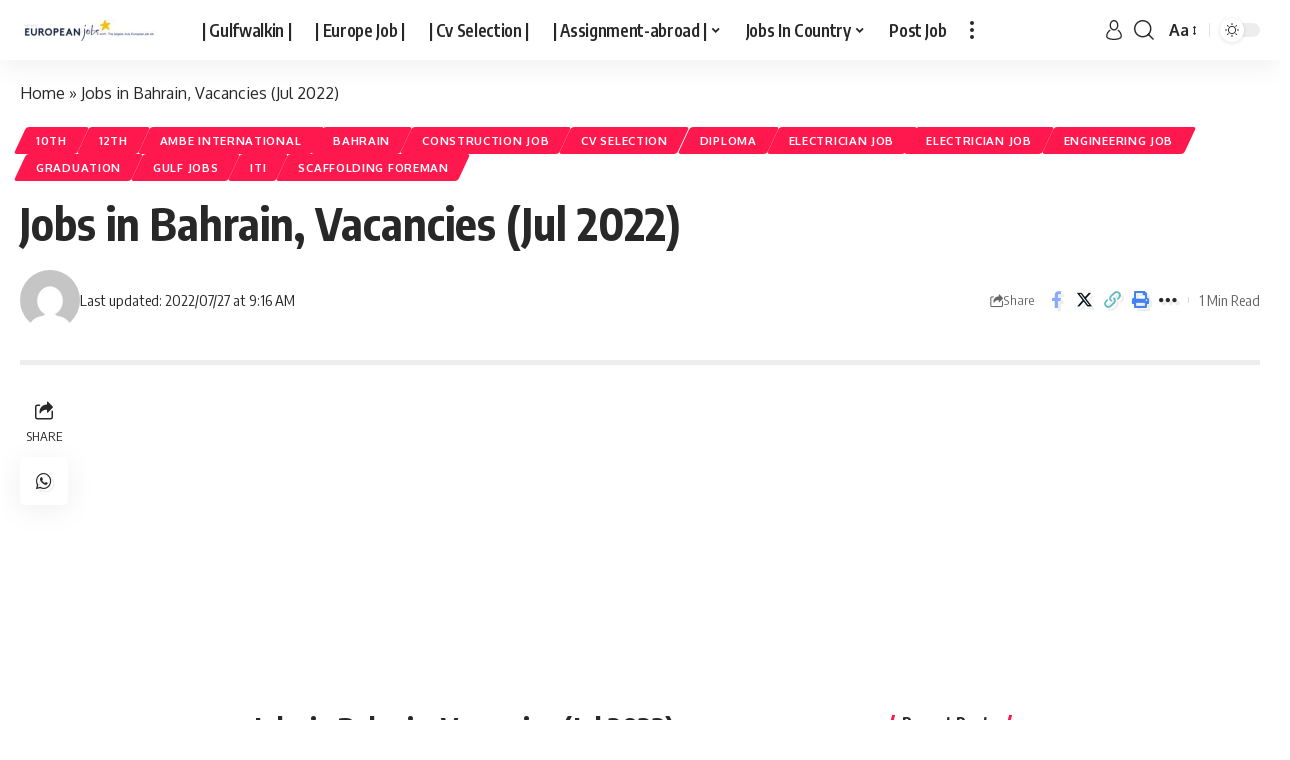

--- FILE ---
content_type: text/html; charset=UTF-8
request_url: https://europenjob.com/jobs-in-bahrain-2/
body_size: 28285
content:
<!DOCTYPE html>
<html lang="en-US">
<head>
    <meta charset="UTF-8">
    <meta http-equiv="X-UA-Compatible" content="IE=edge">
    <meta name="viewport" content="width=device-width, initial-scale=1">
    <link rel="profile" href="https://gmpg.org/xfn/11">
	<!-- Manifest added by SuperPWA - Progressive Web Apps Plugin For WordPress -->
<link rel="manifest" href="/superpwa-manifest.json">
<meta name="theme-color" content="#D5E0EB">
<!-- / SuperPWA.com -->
<meta name='robots' content='index, follow, max-image-preview:large, max-snippet:-1, max-video-preview:-1' />

	<!-- This site is optimized with the Yoast SEO plugin v26.7 - https://yoast.com/wordpress/plugins/seo/ -->
	<title>Jobs in Bahrain, Vacancies (Jul 2022)</title>
	<meta name="description" content="Free Overseas Recruitment, CV Selections, Skype Interviews-Search from 100000+ jobs in UAE, Qatar, Jobs in Bahrain, Vacancies (Jul 2022)" />
	<link rel="preconnect" href="https://fonts.gstatic.com" crossorigin><link rel="preload" as="style" onload="this.onload=null;this.rel='stylesheet'" id="rb-preload-gfonts" href="https://fonts.googleapis.com/css?family=Oxygen%3A400%2C700%7CEncode+Sans+Condensed%3A400%2C500%2C600%2C700%2C800&amp;display=swap" crossorigin><noscript><link rel="stylesheet" href="https://fonts.googleapis.com/css?family=Oxygen%3A400%2C700%7CEncode+Sans+Condensed%3A400%2C500%2C600%2C700%2C800&amp;display=swap"></noscript><link rel="canonical" href="https://europenjob.com/jobs-in-bahrain-2/" />
	<meta property="og:locale" content="en_US" />
	<meta property="og:type" content="article" />
	<meta property="og:title" content="Jobs in Bahrain, Vacancies (Jul 2022)" />
	<meta property="og:description" content="Free Overseas Recruitment, CV Selections, Skype Interviews-Search from 100000+ jobs in UAE, Qatar, Jobs in Bahrain, Vacancies (Jul 2022)" />
	<meta property="og:url" content="https://europenjob.com/jobs-in-bahrain-2/" />
	<meta property="og:site_name" content="Job In europe Best Gulf Jobs &amp; Jobs Abroad for You GULFWalkin" />
	<meta property="article:published_time" content="2022-07-27T03:46:49+00:00" />
	<meta name="author" content="By Admin" />
	<meta name="twitter:card" content="summary_large_image" />
	<meta name="twitter:label1" content="Written by" />
	<meta name="twitter:data1" content="By Admin" />
	<script type="application/ld+json" class="yoast-schema-graph">{"@context":"https://schema.org","@graph":[{"@type":"Article","@id":"https://europenjob.com/jobs-in-bahrain-2/#article","isPartOf":{"@id":"https://europenjob.com/jobs-in-bahrain-2/"},"author":{"name":"By Admin","@id":"https://europenjob.com/#/schema/person/3ebd4e7f259e24272fe572547b9c8799"},"headline":"Jobs in Bahrain, Vacancies (Jul 2022)","datePublished":"2022-07-27T03:46:49+00:00","mainEntityOfPage":{"@id":"https://europenjob.com/jobs-in-bahrain-2/"},"wordCount":104,"commentCount":1,"image":{"@id":"https://europenjob.com/jobs-in-bahrain-2/#primaryimage"},"thumbnailUrl":"","keywords":["assignment abroad times newspaper jobs 2021 today pdf download","Assignment Abroad Times Newspaper Jobs Today - Jobs At Gulf Vancancy.","assignment abroad times pdf today 2021","client interview in mumbai for gulf 2021","computer jobs in saudi arabia for freshers","CV Job Vacancies in Qatar -Gulf Job. Naukre.online","CV Jobs in Qatar","CV Selections","Free Overseas Recruitment","gulf job interview in delhi 2021","gulf job paper today 2020 kerala","gulf job paper today 2021","gulf job vacancies news paper 2021","gulf job vacancy 2021","gulf job vacancy kuw","gulf jobs news paper in hyderabad","gulf jobs news paper in mumbai today","how to get job in saudi arabia from india","Jobs in Bahrain","jobs in saudi arabia for 12th pass indian","jobs in saudi arabia for indian freshers female","jobs in saudi arabia for indian graduates","Qatar","saudi arabia government jobs for indian","saudi arabia jobs for indian","Shutdown Jobs In Uae And Qatar And Oman And Kuwait","Skype Interviews-Search from 100000+ jobs in UAE","Vacancies (Jul 2022)","wanted jobs in saudi arabia"],"articleSection":["10th","12th","AMBE INTERNATIONAL","BAHRAIN","Construction Job","Cv Selection","Diploma","Electrician Job","ELECTRICIAN JOB","Engineering Job","Graduation","Gulf Jobs","ITI","Scaffolding Foreman"],"inLanguage":"en-US","potentialAction":[{"@type":"CommentAction","name":"Comment","target":["https://europenjob.com/jobs-in-bahrain-2/#respond"]}]},{"@type":"WebPage","@id":"https://europenjob.com/jobs-in-bahrain-2/","url":"https://europenjob.com/jobs-in-bahrain-2/","name":"Jobs in Bahrain, Vacancies (Jul 2022)","isPartOf":{"@id":"https://europenjob.com/#website"},"primaryImageOfPage":{"@id":"https://europenjob.com/jobs-in-bahrain-2/#primaryimage"},"image":{"@id":"https://europenjob.com/jobs-in-bahrain-2/#primaryimage"},"thumbnailUrl":"","datePublished":"2022-07-27T03:46:49+00:00","author":{"@id":"https://europenjob.com/#/schema/person/3ebd4e7f259e24272fe572547b9c8799"},"description":"Free Overseas Recruitment, CV Selections, Skype Interviews-Search from 100000+ jobs in UAE, Qatar, Jobs in Bahrain, Vacancies (Jul 2022)","breadcrumb":{"@id":"https://europenjob.com/jobs-in-bahrain-2/#breadcrumb"},"inLanguage":"en-US","potentialAction":[{"@type":"ReadAction","target":["https://europenjob.com/jobs-in-bahrain-2/"]}]},{"@type":"ImageObject","inLanguage":"en-US","@id":"https://europenjob.com/jobs-in-bahrain-2/#primaryimage","url":"","contentUrl":""},{"@type":"BreadcrumbList","@id":"https://europenjob.com/jobs-in-bahrain-2/#breadcrumb","itemListElement":[{"@type":"ListItem","position":1,"name":"Home","item":"https://europenjob.com/"},{"@type":"ListItem","position":2,"name":"Jobs in Bahrain, Vacancies (Jul 2022)"}]},{"@type":"WebSite","@id":"https://europenjob.com/#website","url":"https://europenjob.com/","name":"Job In europe Best Gulf Jobs &amp; Jobs Abroad for You GULFWalkin","description":"","potentialAction":[{"@type":"SearchAction","target":{"@type":"EntryPoint","urlTemplate":"https://europenjob.com/?s={search_term_string}"},"query-input":{"@type":"PropertyValueSpecification","valueRequired":true,"valueName":"search_term_string"}}],"inLanguage":"en-US"},{"@type":"Person","@id":"https://europenjob.com/#/schema/person/3ebd4e7f259e24272fe572547b9c8799","name":"By Admin","image":{"@type":"ImageObject","inLanguage":"en-US","@id":"https://europenjob.com/#/schema/person/image/","url":"https://secure.gravatar.com/avatar/f7540a7c5996db55098092c887bb0e774e728f4646e99c1b4e49b33e2ec1ff87?s=96&d=mm&r=g","contentUrl":"https://secure.gravatar.com/avatar/f7540a7c5996db55098092c887bb0e774e728f4646e99c1b4e49b33e2ec1ff87?s=96&d=mm&r=g","caption":"By Admin"},"sameAs":["https://europenjob.com"],"url":"https://europenjob.com/author/freshmm1991/"}]}</script>
	<!-- / Yoast SEO plugin. -->


<link rel='dns-prefetch' href='//www.googletagmanager.com' />
<script type="application/ld+json">{"@context":"https://schema.org","@type":"Organization","legalName":"Job In europe Best Gulf Jobs &amp; Jobs Abroad for You GULFWalkin","url":"https://europenjob.com/"}</script>
<style id='wp-img-auto-sizes-contain-inline-css'>
img:is([sizes=auto i],[sizes^="auto," i]){contain-intrinsic-size:3000px 1500px}
/*# sourceURL=wp-img-auto-sizes-contain-inline-css */
</style>
<style id='wp-block-library-inline-css'>
:root{--wp-block-synced-color:#7a00df;--wp-block-synced-color--rgb:122,0,223;--wp-bound-block-color:var(--wp-block-synced-color);--wp-editor-canvas-background:#ddd;--wp-admin-theme-color:#007cba;--wp-admin-theme-color--rgb:0,124,186;--wp-admin-theme-color-darker-10:#006ba1;--wp-admin-theme-color-darker-10--rgb:0,107,160.5;--wp-admin-theme-color-darker-20:#005a87;--wp-admin-theme-color-darker-20--rgb:0,90,135;--wp-admin-border-width-focus:2px}@media (min-resolution:192dpi){:root{--wp-admin-border-width-focus:1.5px}}.wp-element-button{cursor:pointer}:root .has-very-light-gray-background-color{background-color:#eee}:root .has-very-dark-gray-background-color{background-color:#313131}:root .has-very-light-gray-color{color:#eee}:root .has-very-dark-gray-color{color:#313131}:root .has-vivid-green-cyan-to-vivid-cyan-blue-gradient-background{background:linear-gradient(135deg,#00d084,#0693e3)}:root .has-purple-crush-gradient-background{background:linear-gradient(135deg,#34e2e4,#4721fb 50%,#ab1dfe)}:root .has-hazy-dawn-gradient-background{background:linear-gradient(135deg,#faaca8,#dad0ec)}:root .has-subdued-olive-gradient-background{background:linear-gradient(135deg,#fafae1,#67a671)}:root .has-atomic-cream-gradient-background{background:linear-gradient(135deg,#fdd79a,#004a59)}:root .has-nightshade-gradient-background{background:linear-gradient(135deg,#330968,#31cdcf)}:root .has-midnight-gradient-background{background:linear-gradient(135deg,#020381,#2874fc)}:root{--wp--preset--font-size--normal:16px;--wp--preset--font-size--huge:42px}.has-regular-font-size{font-size:1em}.has-larger-font-size{font-size:2.625em}.has-normal-font-size{font-size:var(--wp--preset--font-size--normal)}.has-huge-font-size{font-size:var(--wp--preset--font-size--huge)}.has-text-align-center{text-align:center}.has-text-align-left{text-align:left}.has-text-align-right{text-align:right}.has-fit-text{white-space:nowrap!important}#end-resizable-editor-section{display:none}.aligncenter{clear:both}.items-justified-left{justify-content:flex-start}.items-justified-center{justify-content:center}.items-justified-right{justify-content:flex-end}.items-justified-space-between{justify-content:space-between}.screen-reader-text{border:0;clip-path:inset(50%);height:1px;margin:-1px;overflow:hidden;padding:0;position:absolute;width:1px;word-wrap:normal!important}.screen-reader-text:focus{background-color:#ddd;clip-path:none;color:#444;display:block;font-size:1em;height:auto;left:5px;line-height:normal;padding:15px 23px 14px;text-decoration:none;top:5px;width:auto;z-index:100000}html :where(.has-border-color){border-style:solid}html :where([style*=border-top-color]){border-top-style:solid}html :where([style*=border-right-color]){border-right-style:solid}html :where([style*=border-bottom-color]){border-bottom-style:solid}html :where([style*=border-left-color]){border-left-style:solid}html :where([style*=border-width]){border-style:solid}html :where([style*=border-top-width]){border-top-style:solid}html :where([style*=border-right-width]){border-right-style:solid}html :where([style*=border-bottom-width]){border-bottom-style:solid}html :where([style*=border-left-width]){border-left-style:solid}html :where(img[class*=wp-image-]){height:auto;max-width:100%}:where(figure){margin:0 0 1em}html :where(.is-position-sticky){--wp-admin--admin-bar--position-offset:var(--wp-admin--admin-bar--height,0px)}@media screen and (max-width:600px){html :where(.is-position-sticky){--wp-admin--admin-bar--position-offset:0px}}
/*# sourceURL=/wp-includes/css/dist/block-library/common.min.css */
</style>
<style id='classic-theme-styles-inline-css'>
/*! This file is auto-generated */
.wp-block-button__link{color:#fff;background-color:#32373c;border-radius:9999px;box-shadow:none;text-decoration:none;padding:calc(.667em + 2px) calc(1.333em + 2px);font-size:1.125em}.wp-block-file__button{background:#32373c;color:#fff;text-decoration:none}
/*# sourceURL=/wp-includes/css/classic-themes.min.css */
</style>
<link rel='stylesheet' id='foxiz-elements-css' href='https://europenjob.com/wp-content/plugins/foxiz-core/lib/foxiz-elements/public/style.css?ver=2.0' media='all' />

<link rel='stylesheet' id='foxiz-main-css' href='https://europenjob.com/wp-content/themes/foxiz/assets/css/main.css?ver=2.1.1' media='all' />
<link rel='stylesheet' id='foxiz-print-css' href='https://europenjob.com/wp-content/themes/foxiz/assets/css/print.css?ver=2.1.1' media='all' />
<link rel='stylesheet' id='foxiz-style-css' href='https://europenjob.com/wp-content/themes/foxiz-child/style.css?ver=2.1.1' media='all' />
<style id='foxiz-style-inline-css'>
[data-theme="dark"], .light-scheme {--wc-add-cart-color :#ffffff;}[data-theme="dark"].is-hd-4 {--nav-bg: #191c20;--nav-bg-from: #191c20;--nav-bg-to: #191c20;}[data-theme="dark"].is-hd-5, [data-theme="dark"].is-hd-5:not(.sticky-on) {--nav-bg: #191c20;--nav-bg-from: #191c20;--nav-bg-to: #191c20;}:root {--max-width-wo-sb : 860px;--hyperlink-line-color :var(--g-color);}.search-header:before { background-repeat : no-repeat;background-size : cover;background-attachment : scroll;background-position : center center;}[data-theme="dark"] .search-header:before { background-repeat : no-repeat;background-size : cover;background-attachment : scroll;background-position : center center;}.footer-has-bg { background-color : #88888812;}#amp-mobile-version-switcher { display: none; }@media (min-width: 1025px) { .grid-container > .sidebar-wrap { flex: 0 0 33%; width: 33%; } .grid-container > .s-ct { flex: 0 0 66.9%; width: 66.9%; }  }
/*# sourceURL=foxiz-style-inline-css */
</style>
<script src="https://europenjob.com/wp-includes/js/jquery/jquery.min.js?ver=3.7.1" id="jquery-core-js"></script>
<script src="https://europenjob.com/wp-includes/js/jquery/jquery-migrate.min.js?ver=3.4.1" id="jquery-migrate-js"></script>

<!-- Google tag (gtag.js) snippet added by Site Kit -->
<!-- Google Analytics snippet added by Site Kit -->
<script src="https://www.googletagmanager.com/gtag/js?id=GT-T9C3CKC" id="google_gtagjs-js" async></script>
<script id="google_gtagjs-js-after">
window.dataLayer = window.dataLayer || [];function gtag(){dataLayer.push(arguments);}
gtag("set","linker",{"domains":["europenjob.com"]});
gtag("js", new Date());
gtag("set", "developer_id.dZTNiMT", true);
gtag("config", "GT-T9C3CKC");
//# sourceURL=google_gtagjs-js-after
</script>
<link rel="preload" href="https://europenjob.com/wp-content/themes/foxiz/assets/fonts/icons.woff2" as="font" type="font/woff2" crossorigin="anonymous"> <meta name="generator" content="Site Kit by Google 1.170.0" /><meta name="google-site-verification" content="yYvmCNSAojLCJuY72P4RdEfBLUiNgr4VwyN0ineg_eI" />


<script async src="https://pagead2.googlesyndication.com/pagead/js/adsbygoogle.js?client=ca-pub-3989590910887327"
     crossorigin="anonymous"></script>

<meta name="title" content="Job In europe Best Gulf Jobs & Jobs Abroad for You GULFWalkin Interview">
<meta name="description" content="All Gulf Jobs available here, Assignments Abroad Times, Gulf Job paper, Gulf Naukri, Gulf Jobs, Saudi Oman Qatar UAE Dubai & Other Skype Interviews & Job Vacancies for Middle East, | Walk-in-Interviews Free Overseas Recruitment, CV Selections, Skype Interviews & Job Vacancies for Middle East, Singapore, Europe, Dubai, UAE, Saudi Arabia, Kuwait, Bahrain, Qatar, England, Ireland etc | Walk-in-Interviews in Chennai, Cochin, Mumbai, Bangalore, Hyderabad & Other Cities">
<meta name="keywords" content="automobile jobs, gccwalkins, gulfwalkins, gulfwalkin, gulfjobs, gulf walkininIndia, international jobs for indians, news paper jobs, gulf job search, work abroad, foreign jobs, dubai job vacanies, gulf interviews, cv selection, telephonic interview, employment news, walkins in India, construction jobs, gulf jobs, mechanical jobs, assignments abroad, abroad assignments, gcc walkins, gcc walkin, jobs at gulf, jobsatgulf, mail your job, job at gulf, gccwalkin, gulf job, gulf jobs, walkinindia, walkin in india">
<meta name="robots" content="index, follow">

<meta name='dmca-site-verification' content='MmVSWnhkeFZ0QWNSMjd6amlWamxKQT090' />




<script async src="https://pagead2.googlesyndication.com/pagead/js/adsbygoogle.js?client=ca-pub-3989590910887327"
     crossorigin="anonymous"></script>

<meta name="google-adsense-account" content="ca-pub-3989590910887327">




<meta name="generator" content="Elementor 3.34.1; features: e_font_icon_svg, additional_custom_breakpoints; settings: css_print_method-external, google_font-enabled, font_display-swap">
<script type="application/ld+json">{"@context":"https://schema.org","@type":"WebSite","@id":"https://europenjob.com/#website","url":"https://europenjob.com/","name":"Job In europe Best Gulf Jobs &amp; Jobs Abroad for You GULFWalkin","potentialAction":{"@type":"SearchAction","target":"https://europenjob.com/?s={search_term_string}","query-input":"required name=search_term_string"}}</script>
			<style>
				.e-con.e-parent:nth-of-type(n+4):not(.e-lazyloaded):not(.e-no-lazyload),
				.e-con.e-parent:nth-of-type(n+4):not(.e-lazyloaded):not(.e-no-lazyload) * {
					background-image: none !important;
				}
				@media screen and (max-height: 1024px) {
					.e-con.e-parent:nth-of-type(n+3):not(.e-lazyloaded):not(.e-no-lazyload),
					.e-con.e-parent:nth-of-type(n+3):not(.e-lazyloaded):not(.e-no-lazyload) * {
						background-image: none !important;
					}
				}
				@media screen and (max-height: 640px) {
					.e-con.e-parent:nth-of-type(n+2):not(.e-lazyloaded):not(.e-no-lazyload),
					.e-con.e-parent:nth-of-type(n+2):not(.e-lazyloaded):not(.e-no-lazyload) * {
						background-image: none !important;
					}
				}
			</style>
						<meta property="og:title" content="Jobs in Bahrain, Vacancies (Jul 2022)"/>
			<meta property="og:url" content="https://europenjob.com/jobs-in-bahrain-2/"/>
			<meta property="og:site_name" content="Job In europe Best Gulf Jobs &amp; Jobs Abroad for You GULFWalkin"/>
							<meta property="og:type" content="article"/>
								<meta property="article:published_time" content="2022-07-27T03:46:49+00:00"/>
							<meta property="article:modified_time" content="2022-07-27T03:46:49+00:00"/>
				<meta name="author" content="By Admin"/>
				<meta name="twitter:card" content="summary_large_image"/>
				<meta name="twitter:creator" content="@Job In europe Best Gulf Jobs &amp; Jobs Abroad for You GULFWalkin"/>
				<meta name="twitter:label1" content="Written by"/>
				<meta name="twitter:data1" content="By Admin"/>
								<meta name="twitter:label2" content="Est. reading time"/>
				<meta name="twitter:data2" content="1 minutes"/>
			<link rel="icon" href="https://europenjob.com/wp-content/uploads/2023/12/cropped-WhatsApp-Image-2023-04-18-at-11.59.43-e1682353752556-1024x264-1-32x32.jpg" sizes="32x32" />
<link rel="icon" href="https://europenjob.com/wp-content/uploads/2023/12/cropped-WhatsApp-Image-2023-04-18-at-11.59.43-e1682353752556-1024x264-1-192x192.jpg" sizes="192x192" />
<link rel="apple-touch-icon" href="https://europenjob.com/wp-content/uploads/2023/12/cropped-WhatsApp-Image-2023-04-18-at-11.59.43-e1682353752556-1024x264-1-180x180.jpg" />
<meta name="msapplication-TileImage" content="https://europenjob.com/wp-content/uploads/2023/12/cropped-WhatsApp-Image-2023-04-18-at-11.59.43-e1682353752556-1024x264-1-270x270.jpg" />
<script async src="https://pagead2.googlesyndication.com/pagead/js/adsbygoogle.js?client=ca-pub-3989590910887327"
     crossorigin="anonymous"></script></head>
<body class="wp-singular post-template-default single single-post postid-5101 single-format-standard wp-embed-responsive wp-theme-foxiz wp-child-theme-foxiz-child personalized-all elementor-default elementor-kit-15165 menu-ani-1 hover-ani-1 btn-ani-1 is-rm-1 is-hd-1 is-standard-9 is-backtop is-mstick is-smart-sticky" data-theme="default">
<script async src="https://pagead2.googlesyndication.com/pagead/js/adsbygoogle.js?client=ca-pub-3989590910887327"
     crossorigin="anonymous"></script>
<div class="site-outer">
	        <div id="site-header" class="header-wrap rb-section header-set-1 header-1 header-wrapper style-shadow">
					<div class="reading-indicator"><span id="reading-progress"></span></div>
		            <div id="navbar-outer" class="navbar-outer">
                <div id="sticky-holder" class="sticky-holder">
                    <div class="navbar-wrap">
                        <div class="rb-container edge-padding">
                            <div class="navbar-inner">
                                <div class="navbar-left">
											<div class="logo-wrap is-image-logo site-branding">
			<a href="https://europenjob.com/" class="logo" title="Job In europe Best Gulf Jobs &amp; Jobs Abroad for You GULFWalkin">
				<img class="logo-default" data-mode="default" height="44" width="300" src="https://europenjob.com/wp-content/uploads/2023/12/europen-job-logo-1.jpg" srcset="https://europenjob.com/wp-content/uploads/2023/12/europen-job-logo-1.jpg 1x,https://europenjob.com/wp-content/uploads/2023/12/europen-job-logo-1.jpg 2x" alt="Job In europe Best Gulf Jobs &amp; Jobs Abroad for You GULFWalkin" decoding="async" loading="eager"><img class="logo-dark" data-mode="dark" height="44" width="300" src="https://europenjob.com/wp-content/uploads/2023/12/europen-job-logo-1.jpg" srcset="https://europenjob.com/wp-content/uploads/2023/12/europen-job-logo-1.jpg 1x,https://europenjob.com/wp-content/uploads/2023/12/europen-job-logo-1.jpg 2x" alt="Job In europe Best Gulf Jobs &amp; Jobs Abroad for You GULFWalkin" decoding="async" loading="eager">			</a>
		</div>
				<nav id="site-navigation" class="main-menu-wrap" aria-label="main menu"><ul id="menu-header-menu-mobile-main" class="main-menu rb-menu large-menu" itemscope itemtype="https://www.schema.org/SiteNavigationElement"><li id="menu-item-15207" class="menu-item menu-item-type-post_type menu-item-object-page menu-item-home menu-item-15207"><a href="https://europenjob.com/"><span>| Gulfwalkin |</span></a></li>
<li id="menu-item-15189" class="menu-item menu-item-type-taxonomy menu-item-object-category menu-item-15189"><a href="https://europenjob.com/category/europe-job/"><span>| Europe Job |</span></a></li>
<li id="menu-item-3558" class="menu-item menu-item-type-taxonomy menu-item-object-category current-post-ancestor current-menu-parent current-post-parent menu-item-3558"><a href="https://europenjob.com/category/cv-selection/"><span>| Cv Selection |</span></a></li>
<li id="menu-item-15190" class="menu-item menu-item-type-taxonomy menu-item-object-category menu-item-has-children menu-item-15190"><a href="https://europenjob.com/category/assignment-abroad-times-today/"><span>| Assignment-abroad |</span></a>
<ul class="sub-menu">
	<li id="menu-item-16195" class="menu-item menu-item-type-taxonomy menu-item-object-category menu-item-16195"><a href="https://europenjob.com/category/assignment-abroad-times-today/"><span>assignment-abroad-times-today</span></a></li>
	<li id="menu-item-15736" class="menu-item menu-item-type-taxonomy menu-item-object-category menu-item-15736"><a href="https://europenjob.com/category/gulf-job-newspaper/"><span>| Job Newspaper |</span></a></li>
</ul>
</li>
<li id="menu-item-16034" class="menu-item menu-item-type-taxonomy menu-item-object-category current-post-ancestor menu-item-has-children menu-item-16034"><a href="https://europenjob.com/category/jobs-by-country/"><span>Jobs In Country</span></a>
<ul class="sub-menu">
	<li id="menu-item-16037" class="menu-item menu-item-type-taxonomy menu-item-object-category menu-item-16037"><a href="https://europenjob.com/category/jobs-by-country/australia/"><span>Australia</span></a></li>
	<li id="menu-item-16038" class="menu-item menu-item-type-taxonomy menu-item-object-category menu-item-16038"><a href="https://europenjob.com/category/jobs-by-country/belguim/"><span>BELGUIM</span></a></li>
	<li id="menu-item-16039" class="menu-item menu-item-type-taxonomy menu-item-object-category menu-item-16039"><a href="https://europenjob.com/category/jobs-by-country/croata/"><span>CROATA</span></a></li>
	<li id="menu-item-16035" class="menu-item menu-item-type-taxonomy menu-item-object-category menu-item-16035"><a href="https://europenjob.com/category/jobs-by-country/albania-job/"><span>Albania Job</span></a></li>
	<li id="menu-item-16042" class="menu-item menu-item-type-taxonomy menu-item-object-category menu-item-16042"><a href="https://europenjob.com/category/jobs-by-country/france-job/"><span>FRANCE JOB</span></a></li>
	<li id="menu-item-16050" class="menu-item menu-item-type-taxonomy menu-item-object-category menu-item-16050"><a href="https://europenjob.com/category/jobs-by-country/job-in-israel/"><span>JOB IN ISRAEL</span></a></li>
	<li id="menu-item-16051" class="menu-item menu-item-type-taxonomy menu-item-object-category menu-item-16051"><a href="https://europenjob.com/category/jobs-by-country/job-in-jordan/"><span>JOB IN JORDAN</span></a></li>
	<li id="menu-item-16052" class="menu-item menu-item-type-taxonomy menu-item-object-category menu-item-16052"><a href="https://europenjob.com/category/jobs-by-country/job-in-netherland/"><span>JOB IN NETHERLAND</span></a></li>
	<li id="menu-item-16053" class="menu-item menu-item-type-taxonomy menu-item-object-category menu-item-16053"><a href="https://europenjob.com/category/jobs-by-country/job-in-new-zealand/"><span>Job In New Zealand</span></a></li>
	<li id="menu-item-16054" class="menu-item menu-item-type-taxonomy menu-item-object-category menu-item-16054"><a href="https://europenjob.com/category/jobs-by-country/job-in-spain/"><span>Job In Spain</span></a></li>
	<li id="menu-item-16055" class="menu-item menu-item-type-taxonomy menu-item-object-category menu-item-16055"><a href="https://europenjob.com/category/jobs-by-country/job-in-uk/"><span>JOB IN UK</span></a></li>
	<li id="menu-item-16060" class="menu-item menu-item-type-taxonomy menu-item-object-category menu-item-16060"><a href="https://europenjob.com/category/jobs-by-country/lithuania/"><span>Lithuania</span></a></li>
</ul>
</li>
<li id="menu-item-18497" class="menu-item menu-item-type-post_type menu-item-object-page menu-item-18497"><a href="https://europenjob.com/post-job/"><span>Post Job</span></a></li>
</ul></nav>
				<div class="more-section-outer menu-has-child-flex menu-has-child-mega-columns layout-col-3">
			<a class="more-trigger icon-holder" href="#" data-title="More" aria-label="more">
				<span class="dots-icon"><span></span><span></span><span></span></span> </a>
			<div id="rb-more" class="more-section flex-dropdown">
				<div class="more-section-inner">
					<div class="more-content">
								<div class="header-search-form is-form-layout">
							<span class="h5">Search</span>
					<form method="get" action="https://europenjob.com/" class="rb-search-form"  data-search="post" data-limit="0" data-follow="0">
			<div class="search-form-inner">
									<span class="search-icon"><i class="rbi rbi-search" aria-hidden="true"></i></span>
								<span class="search-text"><input type="text" class="field" placeholder="Search Headlines, News..." value="" name="s"/></span>
				<span class="rb-search-submit"><input type="submit" value="Search"/><i class="rbi rbi-cright" aria-hidden="true"></i></span>
							</div>
					</form>
			</div>
							</div>
									</div>
			</div>
		</div>
		                                </div>
                                <div class="navbar-right">
											<div class="wnav-holder widget-h-login header-dropdown-outer">
							<a href="https://europenjob.com/wp-login.php?itsec-hb-token=Ronith&redirect_to=https%3A%2F%2Feuropenjob.com%2Fjobs-in-bahrain-2" class="login-toggle is-login header-element" data-title="Sign In" aria-label="sign in"><svg class="svg-icon svg-user" aria-hidden="true" role="img" focusable="false" xmlns="http://www.w3.org/2000/svg" viewBox="0 0 456.368 456.368"><path fill="currentColor" d="M324.194,220.526c-6.172,7.772-13.106,14.947-21.07,21.423c45.459,26.076,76.149,75.1,76.149,131.158 c0,30.29-66.367,54.018-151.09,54.018s-151.09-23.728-151.09-54.018c0-56.058,30.69-105.082,76.149-131.158 c-7.963-6.476-14.897-13.65-21.07-21.423c-50.624,31.969-84.322,88.41-84.322,152.581c0,19.439,10.644,46.53,61.355,65.201 c31.632,11.647,73.886,18.06,118.979,18.06c45.093,0,87.347-6.413,118.979-18.06c50.71-18.671,61.355-45.762,61.355-65.201 C408.516,308.936,374.818,252.495,324.194,220.526z" /><path fill="currentColor" d="M228.182,239.795c56.833,0,100.597-54.936,100.597-119.897C328.779,54.907,284.993,0,228.182,0 c-56.833,0-100.597,54.936-100.597,119.897C127.585,184.888,171.372,239.795,228.182,239.795z M228.182,29.243 c39.344,0,71.354,40.667,71.354,90.654s-32.01,90.654-71.354,90.654s-71.354-40.667-71.354-90.654S188.838,29.243,228.182,29.243 z" /></svg></a>
					</div>
			<div class="wnav-holder w-header-search header-dropdown-outer">
			<a href="#" data-title="Search" class="icon-holder header-element search-btn search-trigger" aria-label="search">
				<i class="rbi rbi-search wnav-icon" aria-hidden="true"></i>							</a>
							<div class="header-dropdown">
					<div class="header-search-form is-icon-layout">
								<form method="get" action="https://europenjob.com/" class="rb-search-form"  data-search="post" data-limit="0" data-follow="0">
			<div class="search-form-inner">
									<span class="search-icon"><i class="rbi rbi-search" aria-hidden="true"></i></span>
								<span class="search-text"><input type="text" class="field" placeholder="Search Headlines, News..." value="" name="s"/></span>
				<span class="rb-search-submit"><input type="submit" value="Search"/><i class="rbi rbi-cright" aria-hidden="true"></i></span>
							</div>
					</form>
						</div>
				</div>
					</div>
				<div class="wnav-holder font-resizer">
			<a href="#" class="font-resizer-trigger" data-title="Resizer" aria-label="font resizer"><strong>Aa</strong></a>
		</div>
				<div class="dark-mode-toggle-wrap">
			<div class="dark-mode-toggle">
                <span class="dark-mode-slide">
                    <i class="dark-mode-slide-btn mode-icon-dark" data-title="Switch to Light"><svg class="svg-icon svg-mode-dark" aria-hidden="true" role="img" focusable="false" xmlns="http://www.w3.org/2000/svg" viewBox="0 0 512 512"><path fill="currentColor" d="M507.681,209.011c-1.297-6.991-7.324-12.111-14.433-12.262c-7.104-0.122-13.347,4.711-14.936,11.643 c-15.26,66.497-73.643,112.94-141.978,112.94c-80.321,0-145.667-65.346-145.667-145.666c0-68.335,46.443-126.718,112.942-141.976 c6.93-1.59,11.791-7.826,11.643-14.934c-0.149-7.108-5.269-13.136-12.259-14.434C287.546,1.454,271.735,0,256,0 C187.62,0,123.333,26.629,74.98,74.981C26.628,123.333,0,187.62,0,256s26.628,132.667,74.98,181.019 C123.333,485.371,187.62,512,256,512s132.667-26.629,181.02-74.981C485.372,388.667,512,324.38,512,256 C512,240.278,510.546,224.469,507.681,209.011z" /></svg></i>
                    <i class="dark-mode-slide-btn mode-icon-default" data-title="Switch to Dark"><svg class="svg-icon svg-mode-light" aria-hidden="true" role="img" focusable="false" xmlns="http://www.w3.org/2000/svg" viewBox="0 0 232.447 232.447"><path fill="currentColor" d="M116.211,194.8c-4.143,0-7.5,3.357-7.5,7.5v22.643c0,4.143,3.357,7.5,7.5,7.5s7.5-3.357,7.5-7.5V202.3 C123.711,198.157,120.354,194.8,116.211,194.8z" /><path fill="currentColor" d="M116.211,37.645c4.143,0,7.5-3.357,7.5-7.5V7.505c0-4.143-3.357-7.5-7.5-7.5s-7.5,3.357-7.5,7.5v22.641 C108.711,34.288,112.068,37.645,116.211,37.645z" /><path fill="currentColor" d="M50.054,171.78l-16.016,16.008c-2.93,2.929-2.931,7.677-0.003,10.606c1.465,1.466,3.385,2.198,5.305,2.198 c1.919,0,3.838-0.731,5.302-2.195l16.016-16.008c2.93-2.929,2.931-7.677,0.003-10.606C57.731,168.852,52.982,168.851,50.054,171.78 z" /><path fill="currentColor" d="M177.083,62.852c1.919,0,3.838-0.731,5.302-2.195L198.4,44.649c2.93-2.929,2.931-7.677,0.003-10.606 c-2.93-2.932-7.679-2.931-10.607-0.003l-16.016,16.008c-2.93,2.929-2.931,7.677-0.003,10.607 C173.243,62.12,175.163,62.852,177.083,62.852z" /><path fill="currentColor" d="M37.645,116.224c0-4.143-3.357-7.5-7.5-7.5H7.5c-4.143,0-7.5,3.357-7.5,7.5s3.357,7.5,7.5,7.5h22.645 C34.287,123.724,37.645,120.366,37.645,116.224z" /><path fill="currentColor" d="M224.947,108.724h-22.652c-4.143,0-7.5,3.357-7.5,7.5s3.357,7.5,7.5,7.5h22.652c4.143,0,7.5-3.357,7.5-7.5 S229.09,108.724,224.947,108.724z" /><path fill="currentColor" d="M50.052,60.655c1.465,1.465,3.384,2.197,5.304,2.197c1.919,0,3.839-0.732,5.303-2.196c2.93-2.929,2.93-7.678,0.001-10.606 L44.652,34.042c-2.93-2.93-7.679-2.929-10.606-0.001c-2.93,2.929-2.93,7.678-0.001,10.606L50.052,60.655z" /><path fill="currentColor" d="M182.395,171.782c-2.93-2.929-7.679-2.93-10.606-0.001c-2.93,2.929-2.93,7.678-0.001,10.607l16.007,16.008 c1.465,1.465,3.384,2.197,5.304,2.197c1.919,0,3.839-0.732,5.303-2.196c2.93-2.929,2.93-7.678,0.001-10.607L182.395,171.782z" /><path fill="currentColor" d="M116.22,48.7c-37.232,0-67.523,30.291-67.523,67.523s30.291,67.523,67.523,67.523s67.522-30.291,67.522-67.523 S153.452,48.7,116.22,48.7z M116.22,168.747c-28.962,0-52.523-23.561-52.523-52.523S87.258,63.7,116.22,63.7 c28.961,0,52.522,23.562,52.522,52.523S145.181,168.747,116.22,168.747z" /></svg></i>
                </span>
			</div>
		</div>
		                                </div>
                            </div>
                        </div>
                    </div>
							<div id="header-mobile" class="header-mobile">
			<div class="header-mobile-wrap">
						<div class="mbnav edge-padding">
			<div class="navbar-left">
						<div class="mobile-toggle-wrap">
							<a href="#" class="mobile-menu-trigger" aria-label="mobile trigger">		<span class="burger-icon"><span></span><span></span><span></span></span>
	</a>
					</div>
			<div class="mobile-logo-wrap is-image-logo site-branding">
			<a href="https://europenjob.com/" title="Job In europe Best Gulf Jobs &amp; Jobs Abroad for You GULFWalkin">
				<img class="logo-default" data-mode="default" height="44" width="300" src="https://europenjob.com/wp-content/uploads/2023/12/europen-job-logo-1.jpg" alt="Job In europe Best Gulf Jobs &amp; Jobs Abroad for You GULFWalkin" decoding="async" loading="eager"><img class="logo-dark" data-mode="dark" height="44" width="300" src="https://europenjob.com/wp-content/uploads/2023/12/europen-job-logo-1.jpg" alt="Job In europe Best Gulf Jobs &amp; Jobs Abroad for You GULFWalkin" decoding="async" loading="eager">			</a>
		</div>
					</div>
			<div class="navbar-right">
						<a href="#" class="mobile-menu-trigger mobile-search-icon" aria-label="search"><i class="rbi rbi-search" aria-hidden="true"></i></a>
			<div class="wnav-holder font-resizer">
			<a href="#" class="font-resizer-trigger" data-title="Resizer" aria-label="font resizer"><strong>Aa</strong></a>
		</div>
				<div class="dark-mode-toggle-wrap">
			<div class="dark-mode-toggle">
                <span class="dark-mode-slide">
                    <i class="dark-mode-slide-btn mode-icon-dark" data-title="Switch to Light"><svg class="svg-icon svg-mode-dark" aria-hidden="true" role="img" focusable="false" xmlns="http://www.w3.org/2000/svg" viewBox="0 0 512 512"><path fill="currentColor" d="M507.681,209.011c-1.297-6.991-7.324-12.111-14.433-12.262c-7.104-0.122-13.347,4.711-14.936,11.643 c-15.26,66.497-73.643,112.94-141.978,112.94c-80.321,0-145.667-65.346-145.667-145.666c0-68.335,46.443-126.718,112.942-141.976 c6.93-1.59,11.791-7.826,11.643-14.934c-0.149-7.108-5.269-13.136-12.259-14.434C287.546,1.454,271.735,0,256,0 C187.62,0,123.333,26.629,74.98,74.981C26.628,123.333,0,187.62,0,256s26.628,132.667,74.98,181.019 C123.333,485.371,187.62,512,256,512s132.667-26.629,181.02-74.981C485.372,388.667,512,324.38,512,256 C512,240.278,510.546,224.469,507.681,209.011z" /></svg></i>
                    <i class="dark-mode-slide-btn mode-icon-default" data-title="Switch to Dark"><svg class="svg-icon svg-mode-light" aria-hidden="true" role="img" focusable="false" xmlns="http://www.w3.org/2000/svg" viewBox="0 0 232.447 232.447"><path fill="currentColor" d="M116.211,194.8c-4.143,0-7.5,3.357-7.5,7.5v22.643c0,4.143,3.357,7.5,7.5,7.5s7.5-3.357,7.5-7.5V202.3 C123.711,198.157,120.354,194.8,116.211,194.8z" /><path fill="currentColor" d="M116.211,37.645c4.143,0,7.5-3.357,7.5-7.5V7.505c0-4.143-3.357-7.5-7.5-7.5s-7.5,3.357-7.5,7.5v22.641 C108.711,34.288,112.068,37.645,116.211,37.645z" /><path fill="currentColor" d="M50.054,171.78l-16.016,16.008c-2.93,2.929-2.931,7.677-0.003,10.606c1.465,1.466,3.385,2.198,5.305,2.198 c1.919,0,3.838-0.731,5.302-2.195l16.016-16.008c2.93-2.929,2.931-7.677,0.003-10.606C57.731,168.852,52.982,168.851,50.054,171.78 z" /><path fill="currentColor" d="M177.083,62.852c1.919,0,3.838-0.731,5.302-2.195L198.4,44.649c2.93-2.929,2.931-7.677,0.003-10.606 c-2.93-2.932-7.679-2.931-10.607-0.003l-16.016,16.008c-2.93,2.929-2.931,7.677-0.003,10.607 C173.243,62.12,175.163,62.852,177.083,62.852z" /><path fill="currentColor" d="M37.645,116.224c0-4.143-3.357-7.5-7.5-7.5H7.5c-4.143,0-7.5,3.357-7.5,7.5s3.357,7.5,7.5,7.5h22.645 C34.287,123.724,37.645,120.366,37.645,116.224z" /><path fill="currentColor" d="M224.947,108.724h-22.652c-4.143,0-7.5,3.357-7.5,7.5s3.357,7.5,7.5,7.5h22.652c4.143,0,7.5-3.357,7.5-7.5 S229.09,108.724,224.947,108.724z" /><path fill="currentColor" d="M50.052,60.655c1.465,1.465,3.384,2.197,5.304,2.197c1.919,0,3.839-0.732,5.303-2.196c2.93-2.929,2.93-7.678,0.001-10.606 L44.652,34.042c-2.93-2.93-7.679-2.929-10.606-0.001c-2.93,2.929-2.93,7.678-0.001,10.606L50.052,60.655z" /><path fill="currentColor" d="M182.395,171.782c-2.93-2.929-7.679-2.93-10.606-0.001c-2.93,2.929-2.93,7.678-0.001,10.607l16.007,16.008 c1.465,1.465,3.384,2.197,5.304,2.197c1.919,0,3.839-0.732,5.303-2.196c2.93-2.929,2.93-7.678,0.001-10.607L182.395,171.782z" /><path fill="currentColor" d="M116.22,48.7c-37.232,0-67.523,30.291-67.523,67.523s30.291,67.523,67.523,67.523s67.522-30.291,67.522-67.523 S153.452,48.7,116.22,48.7z M116.22,168.747c-28.962,0-52.523-23.561-52.523-52.523S87.258,63.7,116.22,63.7 c28.961,0,52.522,23.562,52.522,52.523S145.181,168.747,116.22,168.747z" /></svg></i>
                </span>
			</div>
		</div>
					</div>
		</div>
				</div>
					<div class="mobile-collapse">
			<div class="collapse-holder">
				<div class="collapse-inner">
											<div class="mobile-search-form edge-padding">		<div class="header-search-form is-form-layout">
							<span class="h5">Search</span>
					<form method="get" action="https://europenjob.com/" class="rb-search-form"  data-search="post" data-limit="0" data-follow="0">
			<div class="search-form-inner">
									<span class="search-icon"><i class="rbi rbi-search" aria-hidden="true"></i></span>
								<span class="search-text"><input type="text" class="field" placeholder="Search Headlines, News..." value="" name="s"/></span>
				<span class="rb-search-submit"><input type="submit" value="Search"/><i class="rbi rbi-cright" aria-hidden="true"></i></span>
							</div>
					</form>
			</div>
		</div>
										<nav class="mobile-menu-wrap edge-padding">
						<ul id="mobile-menu" class="mobile-menu"><li class="menu-item menu-item-type-post_type menu-item-object-page menu-item-home menu-item-15207"><a href="https://europenjob.com/"><span>| Gulfwalkin |</span></a></li>
<li class="menu-item menu-item-type-taxonomy menu-item-object-category menu-item-15189"><a href="https://europenjob.com/category/europe-job/"><span>| Europe Job |</span></a></li>
<li class="menu-item menu-item-type-taxonomy menu-item-object-category current-post-ancestor current-menu-parent current-post-parent menu-item-3558"><a href="https://europenjob.com/category/cv-selection/"><span>| Cv Selection |</span></a></li>
<li class="menu-item menu-item-type-taxonomy menu-item-object-category menu-item-has-children menu-item-15190"><a href="https://europenjob.com/category/assignment-abroad-times-today/"><span>| Assignment-abroad |</span></a>
<ul class="sub-menu">
	<li class="menu-item menu-item-type-taxonomy menu-item-object-category menu-item-16195"><a href="https://europenjob.com/category/assignment-abroad-times-today/"><span>assignment-abroad-times-today</span></a></li>
	<li class="menu-item menu-item-type-taxonomy menu-item-object-category menu-item-15736"><a href="https://europenjob.com/category/gulf-job-newspaper/"><span>| Job Newspaper |</span></a></li>
</ul>
</li>
<li class="menu-item menu-item-type-taxonomy menu-item-object-category current-post-ancestor menu-item-has-children menu-item-16034"><a href="https://europenjob.com/category/jobs-by-country/"><span>Jobs In Country</span></a>
<ul class="sub-menu">
	<li class="menu-item menu-item-type-taxonomy menu-item-object-category menu-item-16037"><a href="https://europenjob.com/category/jobs-by-country/australia/"><span>Australia</span></a></li>
	<li class="menu-item menu-item-type-taxonomy menu-item-object-category menu-item-16038"><a href="https://europenjob.com/category/jobs-by-country/belguim/"><span>BELGUIM</span></a></li>
	<li class="menu-item menu-item-type-taxonomy menu-item-object-category menu-item-16039"><a href="https://europenjob.com/category/jobs-by-country/croata/"><span>CROATA</span></a></li>
	<li class="menu-item menu-item-type-taxonomy menu-item-object-category menu-item-16035"><a href="https://europenjob.com/category/jobs-by-country/albania-job/"><span>Albania Job</span></a></li>
	<li class="menu-item menu-item-type-taxonomy menu-item-object-category menu-item-16042"><a href="https://europenjob.com/category/jobs-by-country/france-job/"><span>FRANCE JOB</span></a></li>
	<li class="menu-item menu-item-type-taxonomy menu-item-object-category menu-item-16050"><a href="https://europenjob.com/category/jobs-by-country/job-in-israel/"><span>JOB IN ISRAEL</span></a></li>
	<li class="menu-item menu-item-type-taxonomy menu-item-object-category menu-item-16051"><a href="https://europenjob.com/category/jobs-by-country/job-in-jordan/"><span>JOB IN JORDAN</span></a></li>
	<li class="menu-item menu-item-type-taxonomy menu-item-object-category menu-item-16052"><a href="https://europenjob.com/category/jobs-by-country/job-in-netherland/"><span>JOB IN NETHERLAND</span></a></li>
	<li class="menu-item menu-item-type-taxonomy menu-item-object-category menu-item-16053"><a href="https://europenjob.com/category/jobs-by-country/job-in-new-zealand/"><span>Job In New Zealand</span></a></li>
	<li class="menu-item menu-item-type-taxonomy menu-item-object-category menu-item-16054"><a href="https://europenjob.com/category/jobs-by-country/job-in-spain/"><span>Job In Spain</span></a></li>
	<li class="menu-item menu-item-type-taxonomy menu-item-object-category menu-item-16055"><a href="https://europenjob.com/category/jobs-by-country/job-in-uk/"><span>JOB IN UK</span></a></li>
	<li class="menu-item menu-item-type-taxonomy menu-item-object-category menu-item-16060"><a href="https://europenjob.com/category/jobs-by-country/lithuania/"><span>Lithuania</span></a></li>
</ul>
</li>
<li class="menu-item menu-item-type-post_type menu-item-object-page menu-item-18497"><a href="https://europenjob.com/post-job/"><span>Post Job</span></a></li>
</ul>					</nav>
										<div class="collapse-sections edge-padding">
													<div class="mobile-socials">
								<span class="mobile-social-title h6">Follow US</span>
								<a class="social-link-facebook" aria-label="Facebook" data-title="Facebook" href="#" target="_blank" rel="noopener nofollow"><i class="rbi rbi-facebook" aria-hidden="true"></i></a><a class="social-link-twitter" aria-label="Twitter" data-title="Twitter" href="#" target="_blank" rel="noopener nofollow"><i class="rbi rbi-twitter" aria-hidden="true"></i></a><a class="social-link-youtube" aria-label="YouTube" data-title="YouTube" href="#" target="_blank" rel="noopener nofollow"><i class="rbi rbi-youtube" aria-hidden="true"></i></a>							</div>
											</div>
									</div>
			</div>
		</div>
			</div>
	                </div>
            </div>
			        </div>
		    <div class="site-wrap">        <div class="single-standard-1 single-no-featured is-sidebar-right optimal-line-length">
            <div class="rb-container edge-padding">
				<article id="post-5101" class="post-5101 post type-post status-publish format-standard has-post-thumbnail category-10th category-12th category-ambe-international category-bahrain category-construction-job category-cv-selection category-diploma category-electrician category-electrician-job category-engineering-job category-graduation category-gulf-jobs category-iti category-scaffolding-foreman tag-assignment-abroad-times-newspaper-jobs-2021-today-pdf-download tag-assignment-abroad-times-newspaper-jobs-today-jobs-at-gulf-vancancy tag-assignment-abroad-times-pdf-today-2021 tag-client-interview-in-mumbai-for-gulf-2021 tag-computer-jobs-in-saudi-arabia-for-freshers tag-cv-job-vacancies-in-qatar-gulf-job-naukre-online tag-cv-jobs-in-qatar tag-cv-selections tag-free-overseas-recruitment tag-gulf-job-interview-in-delhi-2021 tag-gulf-job-paper-today-2020-kerala tag-gulf-job-paper-today-2021 tag-gulf-job-vacancies-news-paper-2021 tag-gulf-job-vacancy-2021 tag-gulf-job-vacancy-kuw tag-gulf-jobs-news-paper-in-hyderabad tag-gulf-jobs-news-paper-in-mumbai-today tag-how-to-get-job-in-saudi-arabia-from-india tag-jobs-in-bahrain tag-jobs-in-saudi-arabia-for-12th-pass-indian tag-jobs-in-saudi-arabia-for-indian-freshers-female tag-jobs-in-saudi-arabia-for-indian-graduates tag-qatar tag-saudi-arabia-government-jobs-for-indian tag-saudi-arabia-jobs-for-indian tag-shutdown-jobs-in-uae-and-qatar-and-oman-and-kuwait tag-skype-interviews-search-from-100000-jobs-in-uae tag-vacancies-jul-2022 tag-wanted-jobs-in-saudi-arabia" itemscope itemtype="https://schema.org/Article">                <header class="single-header">
					<aside class="breadcrumb-wrap breadcrumb-yoast s-breadcrumb"><div class="breadcrumb-wrap breadcrumb-yoast s-breadcrumb"><span><span><a href="https://europenjob.com/">Home</a></span> » <span class="breadcrumb_last" aria-current="page">Jobs in Bahrain, Vacancies (Jul 2022)</span></span></div></aside>		<div class="s-cats ecat-bg-1 ecat-size-big">
			<div class="p-categories"><a class="p-category category-id-143" href="https://europenjob.com/category/job-by-qualification/10th/" rel="category">10th</a><a class="p-category category-id-144" href="https://europenjob.com/category/job-by-qualification/12th/" rel="category">12th</a><a class="p-category category-id-3" href="https://europenjob.com/category/ambe-international/" rel="category">AMBE INTERNATIONAL</a><a class="p-category category-id-159" href="https://europenjob.com/category/jobs-by-country/bahrain/" rel="category">BAHRAIN</a><a class="p-category category-id-12" href="https://europenjob.com/category/construction-job/" rel="category">Construction Job</a><a class="p-category category-id-13" href="https://europenjob.com/category/cv-selection/" rel="category">Cv Selection</a><a class="p-category category-id-172" href="https://europenjob.com/category/job-by-qualification/diploma/" rel="category">Diploma</a><a class="p-category category-id-180" href="https://europenjob.com/category/jobs/electrician/" rel="category">Electrician Job</a><a class="p-category category-id-181" href="https://europenjob.com/category/jobs/electrician-job/" rel="category">ELECTRICIAN JOB</a><a class="p-category category-id-16" href="https://europenjob.com/category/engineering-job/" rel="category">Engineering Job</a><a class="p-category category-id-196" href="https://europenjob.com/category/job-by-qualification/graduation/" rel="category">Graduation</a><a class="p-category category-id-31" href="https://europenjob.com/category/gulf-jobs/" rel="category">Gulf Jobs</a><a class="p-category category-id-209" href="https://europenjob.com/category/job-by-qualification/iti/" rel="category">ITI</a><a class="p-category category-id-115" href="https://europenjob.com/category/jobs/scaffolding-foreman/" rel="category">Scaffolding Foreman</a></div>		</div>
	<h1 class="s-title fw-headline" itemprop="headline">Jobs in Bahrain, Vacancies (Jul 2022)</h1>		<div class="single-meta meta-s-default">
							<div class="smeta-in">
							<a class="meta-el meta-avatar" href="https://europenjob.com/author/freshmm1991/"><img alt='By Admin' src='https://secure.gravatar.com/avatar/f7540a7c5996db55098092c887bb0e774e728f4646e99c1b4e49b33e2ec1ff87?s=120&#038;d=mm&#038;r=g' srcset='https://secure.gravatar.com/avatar/f7540a7c5996db55098092c887bb0e774e728f4646e99c1b4e49b33e2ec1ff87?s=240&#038;d=mm&#038;r=g 2x' class='avatar avatar-120 photo' height='120' width='120' decoding='async'/></a>
							<div class="smeta-sec">
													<div class="smeta-bottom meta-text">
								<time class="updated-date" datetime="2022-07-27T09:16:49+05:30">Last updated: 2022/07/27 at 9:16 AM</time>
							</div>
												<div class="p-meta">
							<div class="meta-inner is-meta"></div>
						</div>
					</div>
				</div>
						<div class="smeta-extra">		<div class="t-shared-sec tooltips-n has-read-meta is-color">
			<div class="t-shared-header is-meta">
				<i class="rbi rbi-share" aria-hidden="true"></i><span class="share-label">Share</span>
			</div>
			<div class="effect-fadeout">            <a class="share-action share-trigger icon-facebook" href="https://www.facebook.com/sharer.php?u=https%3A%2F%2Feuropenjob.com%2Fjobs-in-bahrain-2%2F" data-title="Facebook" rel="nofollow"><i class="rbi rbi-facebook" aria-hidden="true"></i></a>
		        <a class="share-action share-trigger icon-twitter" href="https://twitter.com/intent/tweet?text=Jobs+in+Bahrain%2C+Vacancies+%28Jul+2022%29&amp;url=https%3A%2F%2Feuropenjob.com%2Fjobs-in-bahrain-2%2F&amp;via=Job+In+europe+Best+Gulf+Jobs+%26amp%3B+Jobs+Abroad+for+You+GULFWalkin" data-title="Twitter" rel="nofollow">
            <i class="rbi rbi-twitter" aria-hidden="true"></i></a>            <a class="share-action icon-copy copy-trigger" href="#" data-copied="Copied!" data-link="https://europenjob.com/jobs-in-bahrain-2/" rel="nofollow" data-copy="Copy Link"><i class="rbi rbi-link-o" aria-hidden="true"></i></a>
		            <a class="share-action icon-print" rel="nofollow" href="javascript:if(window.print)window.print()" data-title="Print"><i class="rbi rbi-print" aria-hidden="true"></i></a>
					<a class="share-action native-share-trigger more-icon" href="#" data-link="https://europenjob.com/jobs-in-bahrain-2/" data-ptitle="Jobs in Bahrain, Vacancies (Jul 2022)" data-title="More"  rel="nofollow"><i class="rbi rbi-more" aria-hidden="true"></i></a>
		</div>
		</div>
							<div class="single-right-meta single-time-read is-meta">
								<span class="meta-el meta-read">1 Min Read</span>
							</div>
				</div>
		</div>
		                </header>
                <div class="grid-container">
                    <div class="s-ct">
								<div class="s-ct-wrap has-lsl">
			<div class="s-ct-inner">
						<div class="l-shared-sec-outer show-mobile">
			<div class="l-shared-sec">
				<div class="l-shared-header meta-text">
					<i class="rbi rbi-share" aria-hidden="true"></i><span class="share-label">SHARE</span>
				</div>
				<div class="l-shared-items effect-fadeout">
					            <a class="share-action icon-whatsapp is-web" href="https://web.whatsapp.com/send?text=Jobs+in+Bahrain%2C+Vacancies+%28Jul+2022%29 &#9758; https%3A%2F%2Feuropenjob.com%2Fjobs-in-bahrain-2%2F" target="_blank" data-title="WhatsApp" data-gravity=w rel="nofollow"><i class="rbi rbi-whatsapp" aria-hidden="true"></i></a>
            <a class="share-action icon-whatsapp is-mobile" href="whatsapp://send?text=Jobs+in+Bahrain%2C+Vacancies+%28Jul+2022%29 &#9758; https%3A%2F%2Feuropenjob.com%2Fjobs-in-bahrain-2%2F" target="_blank" data-title="WhatsApp" data-gravity=w rel="nofollow"><i class="rbi rbi-whatsapp" aria-hidden="true"></i></a>
						</div>
			</div>
		</div>
						<div class="e-ct-outer">
								<div class="entry-top">
				<div id="custom_html-2" class="widget_text widget entry-widget clearfix widget_custom_html"><div class="textwidget custom-html-widget"><script async src="https://pagead2.googlesyndication.com/pagead/js/adsbygoogle.js?client=ca-pub-2547273354876155"
     crossorigin="anonymous"></script>
<!-- VERTI OCT 23 -->
<ins class="adsbygoogle"
     style="display:block"
     data-ad-client="ca-pub-2547273354876155"
     data-ad-slot="5467346496"
     data-ad-format="auto"
     data-full-width-responsive="true"></ins>
<script>
     (adsbygoogle = window.adsbygoogle || []).push({});
</script></div></div>			</div>
		<div class="entry-content rbct clearfix" itemprop="articleBody"><h2 style="text-align: center;"><strong>Jobs in Bahrain, Vacancies (Jul 2022)</strong></h2>
<p><img fetchpriority="high" decoding="async" class="alignnone size-full wp-image-5102" src="https://europenjob.com/wp-content/uploads/2022/07/296039701_5149328545192666_5844855313468134710_n.jpg" alt="" width="600" height="521" /></p>
<div class="kvgmc6g5 cxmmr5t8 oygrvhab hcukyx3x c1et5uql ii04i59q">
<div dir="auto">URGENT OPENING &#8211; BAHRAIN &#8211; LONG-TERM &#8211; EXCELLENT SALARY</div>
<div dir="auto">LARGE VACANCIES &#8211; DEPARTURE IN NEXT WEEK</div>
</div>
<div class="cxmmr5t8 oygrvhab hcukyx3x c1et5uql o9v6fnle ii04i59q">
<div dir="auto">Opening for Leading Oil &amp; Gas Company.</div>
</div>
<div class="cxmmr5t8 oygrvhab hcukyx3x c1et5uql o9v6fnle ii04i59q">
<div dir="auto">All Candidates should have 3+ years Gulf Exp. in Oil &amp; Gas</div>
</div>
<div class="cxmmr5t8 oygrvhab hcukyx3x c1et5uql o9v6fnle ii04i59q">
<div dir="auto">Please follow @Ambe International-Recruitment and Mobility for daily updates.</div>
</div>
<div class="cxmmr5t8 oygrvhab hcukyx3x c1et5uql o9v6fnle ii04i59q">
<div dir="auto">Final Interview on 27th July 2022 at Ambe International Office.</div>
</div>
<div class="cxmmr5t8 oygrvhab hcukyx3x c1et5uql o9v6fnle ii04i59q">
<div dir="auto">WE HAVE OPENING FOR BELOW POSITIONS</div>
</div>
<div class="cxmmr5t8 oygrvhab hcukyx3x c1et5uql o9v6fnle ii04i59q">
<div dir="auto">1. ELECTRICANS &#8211; ITI &#8211; 100 Nos.</div>
<div dir="auto">2. INSTRUMENT TECHNICIAN &#8211; 100 Nos.</div>
<div dir="auto">3. SCAFFOLDERS &#8211; 300 Nos.</div>
</div>
<div class="cxmmr5t8 oygrvhab hcukyx3x c1et5uql o9v6fnle ii04i59q">
<div dir="auto">FREE FOOD , FREE ACCOMMODATION &amp; OVERTIME OFFERED.</div>
</div>
<div class="cxmmr5t8 oygrvhab hcukyx3x c1et5uql o9v6fnle ii04i59q">
<div dir="auto">Apply with CV , Passport &amp; vaccination certificate at Ambe International Mumbai.</div>
<div dir="auto">Call On : 022 61431234</div>
<div dir="auto">Email- mechanical@indianpersonnel.com</div>
</div>
</div><div class="efoot">		<div class="efoot-bar tag-bar">
			<span class="blabel is-meta"><i class="rbi rbi-tag" aria-hidden="true"></i>TAGGED:</span>
			<span class="tags-list h5"><a href="https://europenjob.com/tag/assignment-abroad-times-newspaper-jobs-2021-today-pdf-download/" rel="tag">assignment abroad times newspaper jobs 2021 today pdf download</a>, <a href="https://europenjob.com/tag/assignment-abroad-times-newspaper-jobs-today-jobs-at-gulf-vancancy/" rel="tag">Assignment Abroad Times Newspaper Jobs Today - Jobs At Gulf Vancancy.</a>, <a href="https://europenjob.com/tag/assignment-abroad-times-pdf-today-2021/" rel="tag">assignment abroad times pdf today 2021</a>, <a href="https://europenjob.com/tag/client-interview-in-mumbai-for-gulf-2021/" rel="tag">client interview in mumbai for gulf 2021</a>, <a href="https://europenjob.com/tag/computer-jobs-in-saudi-arabia-for-freshers/" rel="tag">computer jobs in saudi arabia for freshers</a>, <a href="https://europenjob.com/tag/cv-job-vacancies-in-qatar-gulf-job-naukre-online/" rel="tag">CV Job Vacancies in Qatar -Gulf Job. Naukre.online</a>, <a href="https://europenjob.com/tag/cv-jobs-in-qatar/" rel="tag">CV Jobs in Qatar</a>, <a href="https://europenjob.com/tag/cv-selections/" rel="tag">CV Selections</a>, <a href="https://europenjob.com/tag/free-overseas-recruitment/" rel="tag">Free Overseas Recruitment</a>, <a href="https://europenjob.com/tag/gulf-job-interview-in-delhi-2021/" rel="tag">gulf job interview in delhi 2021</a>, <a href="https://europenjob.com/tag/gulf-job-paper-today-2020-kerala/" rel="tag">gulf job paper today 2020 kerala</a>, <a href="https://europenjob.com/tag/gulf-job-paper-today-2021/" rel="tag">gulf job paper today 2021</a>, <a href="https://europenjob.com/tag/gulf-job-vacancies-news-paper-2021/" rel="tag">gulf job vacancies news paper 2021</a>, <a href="https://europenjob.com/tag/gulf-job-vacancy-2021/" rel="tag">gulf job vacancy 2021</a>, <a href="https://europenjob.com/tag/gulf-job-vacancy-kuw/" rel="tag">gulf job vacancy kuw</a>, <a href="https://europenjob.com/tag/gulf-jobs-news-paper-in-hyderabad/" rel="tag">gulf jobs news paper in hyderabad</a>, <a href="https://europenjob.com/tag/gulf-jobs-news-paper-in-mumbai-today/" rel="tag">gulf jobs news paper in mumbai today</a>, <a href="https://europenjob.com/tag/how-to-get-job-in-saudi-arabia-from-india/" rel="tag">how to get job in saudi arabia from india</a>, <a href="https://europenjob.com/tag/jobs-in-bahrain/" rel="tag">Jobs in Bahrain</a>, <a href="https://europenjob.com/tag/jobs-in-saudi-arabia-for-12th-pass-indian/" rel="tag">jobs in saudi arabia for 12th pass indian</a>, <a href="https://europenjob.com/tag/jobs-in-saudi-arabia-for-indian-freshers-female/" rel="tag">jobs in saudi arabia for indian freshers female</a>, <a href="https://europenjob.com/tag/jobs-in-saudi-arabia-for-indian-graduates/" rel="tag">jobs in saudi arabia for indian graduates</a>, <a href="https://europenjob.com/tag/qatar/" rel="tag">Qatar</a>, <a href="https://europenjob.com/tag/saudi-arabia-government-jobs-for-indian/" rel="tag">saudi arabia government jobs for indian</a>, <a href="https://europenjob.com/tag/saudi-arabia-jobs-for-indian/" rel="tag">saudi arabia jobs for indian</a>, <a href="https://europenjob.com/tag/shutdown-jobs-in-uae-and-qatar-and-oman-and-kuwait/" rel="tag">Shutdown Jobs In Uae And Qatar And Oman And Kuwait</a>, <a href="https://europenjob.com/tag/skype-interviews-search-from-100000-jobs-in-uae/" rel="tag">Skype Interviews-Search from 100000+ jobs in UAE</a>, <a href="https://europenjob.com/tag/vacancies-jul-2022/" rel="tag">Vacancies (Jul 2022)</a>, <a href="https://europenjob.com/tag/wanted-jobs-in-saudi-arabia/" rel="tag">wanted jobs in saudi arabia</a></span>
		</div>
		</div>			<div class="article-meta is-hidden">
				<meta itemprop="mainEntityOfPage" content="https://europenjob.com/jobs-in-bahrain-2/">
				<span class="vcard author">
                    	                    <span class="fn" itemprop="author" itemscope content="By Admin" itemtype="https://schema.org/Person">
                                <meta itemprop="url" content="https://europenjob.com">
                                <span itemprop="name">By Admin</span>
                            </span>
                                    </span>
				<time class="updated" datetime="2022-07-27T09:16:49+05:30" content="2022-07-27T09:16:49+05:30" itemprop="dateModified">July 27, 2022</time>
									<time class="published" datetime="2022-07-27T09:16:49+05:30" content="2022-07-27T09:16:49+05:30" itemprop="datePublished">July 27, 2022</time>
																<span itemprop="publisher" itemscope itemtype="https://schema.org/Organization">
				<meta itemprop="name" content="Job In europe Best Gulf Jobs &amp; Jobs Abroad for You GULFWalkin">
				<meta itemprop="url" content="https://europenjob.com/">
									<span itemprop="logo" itemscope itemtype="https://schema.org/ImageObject">
						<meta itemprop="url" content="https://europenjob.com/wp-content/uploads/2023/12/europen-job-logo-1.jpg">
					</span>
								</span>
			</div>
							</div>
			</div>
					</div>
			<div class="comment-box-wrap entry-sec">
			<div class="comment-box-header">
									<span class="comment-box-title h3"><i class="rbi rbi-comment" aria-hidden="true"></i><span class="is-invisible">1 Comment</span></span>
					<a href="#" class="show-post-comment"><i class="rbi rbi-comment" aria-hidden="true"></i>1 Comment					</a>
							</div>
			<div class="comment-holder is-hidden">    <div id="comments" class="comments-area">
		            <div class="rb-section">
                <ul class="comment-list entry">
							<li id="comment-1804" class="comment even thread-even depth-1">
			<article id="div-comment-1804" class="comment-body">
				<footer class="comment-meta">
					<div class="comment-author vcard">
						<img alt='' src='https://secure.gravatar.com/avatar/0a5235ae00c517c6fa2df60f4a1c8ea67913e5664901b19679f61e47009e90c2?s=100&#038;d=mm&#038;r=g' srcset='https://secure.gravatar.com/avatar/0a5235ae00c517c6fa2df60f4a1c8ea67913e5664901b19679f61e47009e90c2?s=200&#038;d=mm&#038;r=g 2x' class='avatar avatar-100 photo' height='100' width='100' decoding='async'/>						<b class="fn"><a href="http:/www.zmozeroteriloren.com" class="url" rel="ugc external nofollow">zmozeroteriloren</a></b> <span class="says">says:</span>					</div><!-- .comment-author -->

					<div class="comment-metadata">
						<a href="https://europenjob.com/jobs-in-bahrain-2/#comment-1804"><time datetime="2022-12-05T21:58:51+05:30">December 5, 2022 at 9:58 PM</time></a>					</div><!-- .comment-metadata -->

									</footer><!-- .comment-meta -->

				<div class="comment-content">
					<p>I like what you guys are up too. Such smart work and reporting! Keep up the excellent works guys I’ve incorporated you guys to my blogroll. I think it will improve the value of my site 🙂</p>
				</div><!-- .comment-content -->

				<div class="reply"><a rel="nofollow" class="comment-reply-link" href="#comment-1804" data-commentid="1804" data-postid="5101" data-belowelement="div-comment-1804" data-respondelement="respond" data-replyto="Reply to zmozeroteriloren" aria-label="Reply to zmozeroteriloren">Reply</a></div>			</article><!-- .comment-body -->
		</li><!-- #comment-## -->
                </ul>
				            </div>
					<div id="respond" class="comment-respond">
		<h3 id="reply-title" class="comment-reply-title">Leave a Reply <small><a rel="nofollow" id="cancel-comment-reply-link" href="/jobs-in-bahrain-2/#respond" style="display:none;">Cancel reply</a></small></h3><form action="https://europenjob.com/wp-comments-post.php" method="post" id="commentform" class="comment-form"><p class="comment-notes"><span id="email-notes">Your email address will not be published.</span> <span class="required-field-message">Required fields are marked <span class="required">*</span></span></p><p class="comment-form-comment"><label for="comment">Comment <span class="required">*</span></label> <textarea placeholder="Leave a comment" id="comment" name="comment" cols="45" rows="8" maxlength="65525" required></textarea></p><p class="comment-form-author"><label for="author">Name <span class="required">*</span></label> <input placeholder="Your name" id="author" name="author" type="text" value="" size="30" maxlength="245" autocomplete="name" required /></p>
<p class="comment-form-email"><label for="email">Email <span class="required">*</span></label> <input placeholder="Your email" id="email" name="email" type="email" value="" size="30" maxlength="100" aria-describedby="email-notes" autocomplete="email" required /></p>
<p class="comment-form-url"><label for="url">Website</label> <input placeholder="Your Website" id="url" name="url" type="url" value="" size="30" maxlength="200" autocomplete="url" /></p>
<p class="comment-form-cookies-consent"><input id="wp-comment-cookies-consent" name="wp-comment-cookies-consent" type="checkbox" value="yes" /> <label for="wp-comment-cookies-consent">Save my name, email, and website in this browser for the next time I comment.</label></p>
<p class="form-submit"><input name="submit" type="submit" id="submit" class="submit" value="Post Comment" /> <input type='hidden' name='comment_post_ID' value='5101' id='comment_post_ID' />
<input type='hidden' name='comment_parent' id='comment_parent' value='0' />
</p><p style="display: none;"><input type="hidden" id="akismet_comment_nonce" name="akismet_comment_nonce" value="6cf24f7987" /></p><p style="display: none !important;" class="akismet-fields-container" data-prefix="ak_"><label>&#916;<textarea name="ak_hp_textarea" cols="45" rows="8" maxlength="100"></textarea></label><input type="hidden" id="ak_js_1" name="ak_js" value="198"/><script>document.getElementById( "ak_js_1" ).setAttribute( "value", ( new Date() ).getTime() );</script></p></form>	</div><!-- #respond -->
	<p class="akismet_comment_form_privacy_notice">This site uses Akismet to reduce spam. <a href="https://akismet.com/privacy/" target="_blank" rel="nofollow noopener">Learn how your comment data is processed.</a></p>    </div>
</div>
		</div>
		                    </div>
								<div class="sidebar-wrap single-sidebar">
				<div class="sidebar-inner clearfix">
					<div id="custom_html-4" class="widget_text widget rb-section w-sidebar clearfix widget_custom_html"><div class="textwidget custom-html-widget"><script async src="https://pagead2.googlesyndication.com/pagead/js/adsbygoogle.js?client=ca-pub-3989590910887327"
     crossorigin="anonymous"></script>
<!-- vertical may 25 -->
<ins class="adsbygoogle"
     style="display:block"
     data-ad-client="ca-pub-3989590910887327"
     data-ad-slot="2262948638"
     data-ad-format="auto"
     data-full-width-responsive="true"></ins>
<script>
     (adsbygoogle = window.adsbygoogle || []).push({});
</script></div></div>
		<div id="recent-posts-3" class="widget rb-section w-sidebar clearfix widget_recent_entries">
		<div class="block-h widget-heading heading-layout-1"><div class="heading-inner"><h4 class="heading-title"><span>Recent Posts</span></h4></div></div>
		<ul>
											<li>
					<a href="https://europenjob.com/assignment-abroad-times-17th-january-2026/">Assignment Abroad Times 17th January 2026</a>
									</li>
											<li>
					<a href="https://europenjob.com/assignment-abroad-times-10th-january-2026/">Assignment Abroad Times 10th January 2026</a>
									</li>
											<li>
					<a href="https://europenjob.com/assignment-abroad-times-07th-january-2026/">Assignment Abroad Times 07th January 2026</a>
									</li>
											<li>
					<a href="https://europenjob.com/assignment-abroad-times-03rd-january-2026/">Assignment Abroad Times 03rd January 2026</a>
									</li>
											<li>
					<a href="https://europenjob.com/assignment-abroad-times-31th-december-2025/">Assignment Abroad Times 31th December 2025</a>
									</li>
											<li>
					<a href="https://europenjob.com/immediate-hiring-for-500-technical-skilled-role/">Immediate Hiring for 500+ Technical &#038; Skilled Role</a>
									</li>
											<li>
					<a href="https://europenjob.com/assignment-abroad-times-27th-december-2025/">Assignment Abroad Times 27th December 2025</a>
									</li>
											<li>
					<a href="https://europenjob.com/urgent-hiring-for-welders-fabricators-in-dubai/">Urgent Hiring for Welders &#038; Fabricators in Dubai</a>
									</li>
					</ul>

		</div><div id="custom_html-3" class="widget_text widget rb-section w-sidebar clearfix widget_custom_html"><div class="textwidget custom-html-widget"><ul class="quicklinks">
 	<li><strong><a class="row-title" href="https://europenjob.com/category/cv-selection/" aria-label="“Cv Selection” (Edit)">Cv Selection</a></strong></li>
 	<li><strong><a class="row-title" href="https://europenjob.com/category/assignment-abroad-times-today/" aria-label="“assignment-abroad-times-today” (Edit)">assignment-abroad-times</a></strong></li>
 	<li><strong><a class="row-title" href="https://europenjob.com/category/gulf-job-newspaper/" aria-label="“Gulf Job Newspaper” (Edit)">Gulf Job Newspaper</a></strong></li>
 	<li><strong><a class="row-title" href="https://europenjob.com/category/anuptech-baroda-interview/" aria-label="“ANUPTECH BARODA INTERVIEW” (Edit)">ANUPTECH BARODA </a></strong></li>
 	<li><strong><a class="row-title" href="https://europenjob.com/wp-admin/term.php?taxonomy=category&amp;tag_ID=56&amp;post_type=post&amp;wp_http_referer=%2Fwp-admin%2Fedit-tags.php%3Ftaxonomy%3Dcategory%26post_type%3Dpost%26s%https://europenjob.com/category/malayala-classified-gulf-jobs/3Dmal" aria-label="“Malayala Classified Gulf Jobs” (Edit)">Malayala Classified </a></strong></li>
</ul></div></div>				</div>
			</div>
		                </div>
				</article>			<aside class="sfoter-sec single-related ">
				<div class="block-h heading-layout-1"><div class="heading-inner"><h2 class="heading-title"><span>RELATED JOBS </span></h2></div></div><div id="uuid_r5101" class="block-wrap block-small block-grid block-grid-small-1 rb-columns rb-col-4 is-gap-10 ecat-bg-1 meta-s-default"><div class="block-inner">		<div class="p-wrap p-grid p-grid-small-1" data-pid="19280">
				<div class="feat-holder overlay-text">
						<div class="p-featured">
					<a class="p-flink" href="https://europenjob.com/immediate-hiring-for-500-technical-skilled-role/" title="Immediate Hiring for 500+ Technical &#038; Skilled Role">
			<img width="330" height="220" src="https://europenjob.com/wp-content/uploads/2025/12/IMG-20251228-WA0033-330x220.jpg" class="featured-img wp-post-image" alt="" loading="lazy" decoding="async" />		</a>
				</div>
	<div class="p-categories p-top mobile-hide"><a class="p-category category-id-175" href="https://europenjob.com/category/jobs-by-country/dubai/" rel="category">Dubai</a><a class="p-category category-id-19" href="https://europenjob.com/category/global-job/" rel="category">Global JOB</a><a class="p-category category-id-31" href="https://europenjob.com/category/gulf-jobs/" rel="category">Gulf Jobs</a><a class="p-category category-id-34" href="https://europenjob.com/category/gulf-walk-in/" rel="category">Gulf Walk In</a><a class="p-category category-id-35" href="https://europenjob.com/category/gulfwalkin/" rel="category">gulfwalkin</a><a class="p-category category-id-4288" href="https://europenjob.com/category/s-r-engg-surat/" rel="category">S.R ENGG SURAT</a><a class="p-category category-id-109" href="https://europenjob.com/category/safety-officer-hse/" rel="category">Safety Officer (HSE)</a></div>			</div>
				<div class="p-content">
			<h4 class="entry-title">		<a class="p-url" href="https://europenjob.com/immediate-hiring-for-500-technical-skilled-role/" rel="bookmark">Immediate Hiring for 500+ Technical &#038; Skilled Role</a></h4>			<div class="p-meta">
				<div class="meta-inner is-meta">
					<span class="meta-el meta-update">
				<time class="updated" datetime="2025-12-29T07:35:01+05:30">December 29, 2025</time>
		</span>
						</div>
							</div>
				</div>
				</div>
			<div class="p-wrap p-grid p-grid-small-1" data-pid="19270">
				<div class="feat-holder overlay-text">
						<div class="p-featured">
					<a class="p-flink" href="https://europenjob.com/urgent-hiring-for-welders-fabricators-in-dubai/" title="Urgent Hiring for Welders &#038; Fabricators in Dubai">
			<img width="330" height="220" src="https://europenjob.com/wp-content/uploads/2025/12/WhatsApp-Image-2025-12-25-at-8.46.05-AM-330x220.jpeg" class="featured-img wp-post-image" alt="" loading="lazy" decoding="async" />		</a>
				</div>
	<div class="p-categories p-top mobile-hide"><a class="p-category category-id-175" href="https://europenjob.com/category/jobs-by-country/dubai/" rel="category">Dubai</a><a class="p-category category-id-16" href="https://europenjob.com/category/engineering-job/" rel="category">Engineering Job</a><a class="p-category category-id-17" href="https://europenjob.com/category/europe-job/" rel="category">Europe Job</a><a class="p-category category-id-31" href="https://europenjob.com/category/gulf-jobs/" rel="category">Gulf Jobs</a><a class="p-category category-id-34" href="https://europenjob.com/category/gulf-walk-in/" rel="category">Gulf Walk In</a><a class="p-category category-id-35" href="https://europenjob.com/category/gulfwalkin/" rel="category">gulfwalkin</a></div>			</div>
				<div class="p-content">
			<h4 class="entry-title">		<a class="p-url" href="https://europenjob.com/urgent-hiring-for-welders-fabricators-in-dubai/" rel="bookmark">Urgent Hiring for Welders &#038; Fabricators in Dubai</a></h4>			<div class="p-meta">
				<div class="meta-inner is-meta">
					<span class="meta-el meta-update">
				<time class="updated" datetime="2025-12-25T17:03:32+05:30">December 25, 2025</time>
		</span>
						</div>
							</div>
				</div>
				</div>
			<div class="p-wrap p-grid p-grid-small-1" data-pid="19123">
				<div class="feat-holder overlay-text">
						<div class="p-featured">
					<a class="p-flink" href="https://europenjob.com/hiring-for-uae-long-term-project-direct-interviews/" title="Hiring for UAE Long-Term Project Direct Interviews">
			<img width="330" height="220" src="https://europenjob.com/wp-content/uploads/2025/12/WhatsApp-Image-2025-12-20-at-5.59.17-PM-e1766398493283-330x220.jpeg" class="featured-img wp-post-image" alt="" loading="lazy" decoding="async" />		</a>
				</div>
	<div class="p-categories p-top mobile-hide"><a class="p-category category-id-12" href="https://europenjob.com/category/construction-job/" rel="category">Construction Job</a><a class="p-category category-id-13" href="https://europenjob.com/category/cv-selection/" rel="category">Cv Selection</a><a class="p-category category-id-16" href="https://europenjob.com/category/engineering-job/" rel="category">Engineering Job</a><a class="p-category category-id-19" href="https://europenjob.com/category/global-job/" rel="category">Global JOB</a><a class="p-category category-id-31" href="https://europenjob.com/category/gulf-jobs/" rel="category">Gulf Jobs</a><a class="p-category category-id-34" href="https://europenjob.com/category/gulf-walk-in/" rel="category">Gulf Walk In</a><a class="p-category category-id-35" href="https://europenjob.com/category/gulfwalkin/" rel="category">gulfwalkin</a><a class="p-category category-id-136" href="https://europenjob.com/category/jobs-by-country/uae/" rel="category">UAE</a></div>			</div>
				<div class="p-content">
			<h4 class="entry-title">		<a class="p-url" href="https://europenjob.com/hiring-for-uae-long-term-project-direct-interviews/" rel="bookmark">Hiring for UAE Long-Term Project Direct Interviews</a></h4>			<div class="p-meta">
				<div class="meta-inner is-meta">
					<span class="meta-el meta-update">
				<time class="updated" datetime="2025-12-22T15:46:33+05:30">December 22, 2025</time>
		</span>
						</div>
							</div>
				</div>
				</div>
			<div class="p-wrap p-grid p-grid-small-1" data-pid="19126">
				<div class="feat-holder overlay-text">
						<div class="p-featured">
					<a class="p-flink" href="https://europenjob.com/job-in-kuwait-fresher-requirements-with-salary/" title="Job in Kuwait Fresher Requirements with Salary in 2026">
			<img width="330" height="220" src="https://europenjob.com/wp-content/uploads/2025/12/IMG-20251220-WA0017-330x220.jpg" class="featured-img wp-post-image" alt="" loading="lazy" decoding="async" />		</a>
				</div>
	<div class="p-categories p-top mobile-hide"><a class="p-category category-id-12" href="https://europenjob.com/category/construction-job/" rel="category">Construction Job</a><a class="p-category category-id-19" href="https://europenjob.com/category/global-job/" rel="category">Global JOB</a><a class="p-category category-id-31" href="https://europenjob.com/category/gulf-jobs/" rel="category">Gulf Jobs</a><a class="p-category category-id-34" href="https://europenjob.com/category/gulf-walk-in/" rel="category">Gulf Walk In</a><a class="p-category category-id-52" href="https://europenjob.com/category/jobs-by-country/kuwait/" rel="category">Kuwait</a><a class="p-category category-id-4288" href="https://europenjob.com/category/s-r-engg-surat/" rel="category">S.R ENGG SURAT</a></div>			</div>
				<div class="p-content">
			<h4 class="entry-title">		<a class="p-url" href="https://europenjob.com/job-in-kuwait-fresher-requirements-with-salary/" rel="bookmark">Job in Kuwait Fresher Requirements with Salary in 2026</a></h4>			<div class="p-meta">
				<div class="meta-inner is-meta">
					<span class="meta-el meta-update">
				<time class="updated" datetime="2025-12-22T15:39:20+05:30">December 22, 2025</time>
		</span>
						</div>
							</div>
				</div>
				</div>
			<div class="p-wrap p-grid p-grid-small-1" data-pid="19127">
				<div class="feat-holder overlay-text">
						<div class="p-featured">
					<a class="p-flink" href="https://europenjob.com/dubai-long-job-saudi-arbia-shutdown-job-with-salary/" title="Dubai long job &#038; Saudi arbia shutdown job with salary">
			<img width="330" height="220" src="https://europenjob.com/wp-content/uploads/2025/12/WhatsApp-Image-2025-12-19-at-9.25.06-AM-e1766124618866-330x220.jpeg" class="featured-img wp-post-image" alt="" loading="lazy" decoding="async" />		</a>
				</div>
	<div class="p-categories p-top mobile-hide"><a class="p-category category-id-4" href="https://europenjob.com/category/anuptech-baroda-interview/" rel="category">ANUPTECH BARODA INTERVIEW</a><a class="p-category category-id-5" href="https://europenjob.com/category/anuptech-baroda-newspaper-job/" rel="category">ANUPTECH BARODA NEWSPAPER JOB</a><a class="p-category category-id-175" href="https://europenjob.com/category/jobs-by-country/dubai/" rel="category">Dubai</a><a class="p-category category-id-31" href="https://europenjob.com/category/gulf-jobs/" rel="category">Gulf Jobs</a><a class="p-category category-id-34" href="https://europenjob.com/category/gulf-walk-in/" rel="category">Gulf Walk In</a><a class="p-category category-id-35" href="https://europenjob.com/category/gulfwalkin/" rel="category">gulfwalkin</a><a class="p-category category-id-4288" href="https://europenjob.com/category/s-r-engg-surat/" rel="category">S.R ENGG SURAT</a><a class="p-category category-id-114" href="https://europenjob.com/category/jobs-by-country/saudi-arabia/" rel="category">Saudi Arabia</a><a class="p-category category-id-121" href="https://europenjob.com/category/shutdown/" rel="category">SHUTDOWN</a><a class="p-category category-id-4191" href="https://europenjob.com/category/sr-engineer-surat/" rel="category">SR ENGINEER SURAT</a></div>			</div>
				<div class="p-content">
			<h4 class="entry-title">		<a class="p-url" href="https://europenjob.com/dubai-long-job-saudi-arbia-shutdown-job-with-salary/" rel="bookmark">Dubai long job &#038; Saudi arbia shutdown job with salary</a></h4>			<div class="p-meta">
				<div class="meta-inner is-meta">
					<span class="meta-el meta-update">
				<time class="updated" datetime="2025-12-19T11:40:29+05:30">December 19, 2025</time>
		</span>
						</div>
							</div>
				</div>
				</div>
			<div class="p-wrap p-grid p-grid-small-1" data-pid="19128">
				<div class="feat-holder overlay-text">
						<div class="p-featured">
					<a class="p-flink" href="https://europenjob.com/emkan-engineering-qatar-vacancies-client-interview/" title="Emkan engineering Qatar vacancies &#8211; Client Interview">
			<img width="330" height="220" src="https://europenjob.com/wp-content/uploads/2025/12/WhatsApp-Image-2025-12-15-at-7.49.48-AM-330x220.jpeg" class="featured-img wp-post-image" alt="" loading="lazy" decoding="async" />		</a>
				</div>
	<div class="p-categories p-top mobile-hide"><a class="p-category category-id-4" href="https://europenjob.com/category/anuptech-baroda-interview/" rel="category">ANUPTECH BARODA INTERVIEW</a><a class="p-category category-id-5" href="https://europenjob.com/category/anuptech-baroda-newspaper-job/" rel="category">ANUPTECH BARODA NEWSPAPER JOB</a><a class="p-category category-id-16" href="https://europenjob.com/category/engineering-job/" rel="category">Engineering Job</a><a class="p-category category-id-19" href="https://europenjob.com/category/global-job/" rel="category">Global JOB</a><a class="p-category category-id-31" href="https://europenjob.com/category/gulf-jobs/" rel="category">Gulf Jobs</a><a class="p-category category-id-34" href="https://europenjob.com/category/gulf-walk-in/" rel="category">Gulf Walk In</a><a class="p-category category-id-35" href="https://europenjob.com/category/gulfwalkin/" rel="category">gulfwalkin</a><a class="p-category category-id-97" href="https://europenjob.com/category/jobs-by-country/qatar/" rel="category">Qatar</a></div>			</div>
				<div class="p-content">
			<h4 class="entry-title">		<a class="p-url" href="https://europenjob.com/emkan-engineering-qatar-vacancies-client-interview/" rel="bookmark">Emkan engineering Qatar vacancies &#8211; Client Interview</a></h4>			<div class="p-meta">
				<div class="meta-inner is-meta">
					<span class="meta-el meta-update">
				<time class="updated" datetime="2025-12-15T12:08:44+05:30">December 15, 2025</time>
		</span>
						</div>
							</div>
				</div>
				</div>
	</div>		<div class="pagination-wrap pagination-loadmore">
			<a href="#" class="loadmore-trigger"><span>Show More</span><i class="rb-loader" aria-hidden="true"></i></a>
		</div>
		</div>			</aside>
			            </div>
        </div>
		</div>
		<footer class="footer-wrap rb-section left-dot">
			<div class="footer-inner footer-has-bg"></div></footer>
		</div>
			<script>
                (function () {
                    const darkModeID = 'RubyDarkMode';
                    let currentMode = null;

					                    if (navigator.cookieEnabled) {
                        currentMode = localStorage.getItem(darkModeID);
                    }
					                    if ('dark' === currentMode) {
                        document.body.setAttribute('data-theme', 'dark');
                        let darkIcons = document.querySelectorAll('.mode-icon-dark');
                        if (darkIcons.length) {
                            for (let i = 0; i < darkIcons.length; i++) {
                                darkIcons[i].classList.add('activated');
                            }
                        }
                    } else {
                        document.body.setAttribute('data-theme', 'default');
                        let defaultIcons = document.querySelectorAll('.mode-icon-default');
                        if (defaultIcons.length) {
                            for (let i = 0; i < defaultIcons.length; i++) {
                                defaultIcons[i].classList.add('activated');
                            }
                        }
                    }
                })();
			</script>
				<script>
            (function () {
                if (navigator.cookieEnabled) {
					                    const readingSize = sessionStorage.getItem('rubyResizerStep');
                    if (readingSize) {
                        const body = document.querySelector('body');
                        if (readingSize === '2') {
                            body.classList.add('medium-entry-size');
                        } else if (readingSize === '3') {
                            body.classList.add('big-entry-size');
                        }
                    }
                }
            })();
		</script>
		<script type="speculationrules">
{"prefetch":[{"source":"document","where":{"and":[{"href_matches":"/*"},{"not":{"href_matches":["/wp-*.php","/wp-admin/*","/wp-content/uploads/*","/wp-content/*","/wp-content/plugins/*","/wp-content/themes/foxiz-child/*","/wp-content/themes/foxiz/*","/*\\?(.+)"]}},{"not":{"selector_matches":"a[rel~=\"nofollow\"]"}},{"not":{"selector_matches":".no-prefetch, .no-prefetch a"}}]},"eagerness":"conservative"}]}
</script>
		<script type="text/template" id="bookmark-toggle-template">
			<i class="rbi rbi-bookmark" aria-hidden="true" data-title="Save it"></i>
			<i class="bookmarked-icon rbi rbi-bookmark-fill" aria-hidden="true" data-title="Undo Save"></i>
		</script>
		<script type="text/template" id="bookmark-ask-login-template">
			<a class="login-toggle" data-title="Sign In to Save" href="https://europenjob.com/wp-login.php?itsec-hb-token=Ronith&#038;redirect_to=https%3A%2F%2Feuropenjob.com%2Fjobs-in-bahrain-2"><i class="rbi rbi-bookmark" aria-hidden="true"></i></a>
		</script>
		<script type="text/template" id="follow-ask-login-template">
			<a class="login-toggle" data-title="Sign In to Follow" href="https://europenjob.com/wp-login.php?itsec-hb-token=Ronith&#038;redirect_to=https%3A%2F%2Feuropenjob.com%2Fjobs-in-bahrain-2"><i class="follow-icon rbi rbi-plus" aria-hidden="true"></i></a>
		</script>
		<script type="text/template" id="follow-toggle-template">
			<i class="follow-icon rbi rbi-plus" data-title="Follow"></i>
			<i class="followed-icon rbi rbi-bookmark-fill" data-title="Unfollow"></i>
		</script>
					<aside id="bookmark-notification" class="bookmark-notification"></aside>
			<script type="text/template" id="bookmark-notification-template">
				<div class="bookmark-notification-inner {{classes}}">
					<div class="bookmark-featured">{{image}}</div>
					<div class="bookmark-inner">
						<span class="bookmark-title h5">{{title}}</span><span class="bookmark-desc">{{description}}</span>
					</div>
				</div>
			</script>
			<script type="text/template" id="follow-notification-template">
				<div class="follow-info bookmark-notification-inner {{classes}}">
					<span class="follow-desc"><span>{{description}}</span><strong>{{name}}</strong></span>
				</div>
			</script>
					<script>
				const lazyloadRunObserver = () => {
					const lazyloadBackgrounds = document.querySelectorAll( `.e-con.e-parent:not(.e-lazyloaded)` );
					const lazyloadBackgroundObserver = new IntersectionObserver( ( entries ) => {
						entries.forEach( ( entry ) => {
							if ( entry.isIntersecting ) {
								let lazyloadBackground = entry.target;
								if( lazyloadBackground ) {
									lazyloadBackground.classList.add( 'e-lazyloaded' );
								}
								lazyloadBackgroundObserver.unobserve( entry.target );
							}
						});
					}, { rootMargin: '200px 0px 200px 0px' } );
					lazyloadBackgrounds.forEach( ( lazyloadBackground ) => {
						lazyloadBackgroundObserver.observe( lazyloadBackground );
					} );
				};
				const events = [
					'DOMContentLoaded',
					'elementor/lazyload/observe',
				];
				events.forEach( ( event ) => {
					document.addEventListener( event, lazyloadRunObserver );
				} );
			</script>
			<style id='global-styles-inline-css'>
:root{--wp--preset--aspect-ratio--square: 1;--wp--preset--aspect-ratio--4-3: 4/3;--wp--preset--aspect-ratio--3-4: 3/4;--wp--preset--aspect-ratio--3-2: 3/2;--wp--preset--aspect-ratio--2-3: 2/3;--wp--preset--aspect-ratio--16-9: 16/9;--wp--preset--aspect-ratio--9-16: 9/16;--wp--preset--color--black: #000000;--wp--preset--color--cyan-bluish-gray: #abb8c3;--wp--preset--color--white: #ffffff;--wp--preset--color--pale-pink: #f78da7;--wp--preset--color--vivid-red: #cf2e2e;--wp--preset--color--luminous-vivid-orange: #ff6900;--wp--preset--color--luminous-vivid-amber: #fcb900;--wp--preset--color--light-green-cyan: #7bdcb5;--wp--preset--color--vivid-green-cyan: #00d084;--wp--preset--color--pale-cyan-blue: #8ed1fc;--wp--preset--color--vivid-cyan-blue: #0693e3;--wp--preset--color--vivid-purple: #9b51e0;--wp--preset--gradient--vivid-cyan-blue-to-vivid-purple: linear-gradient(135deg,rgb(6,147,227) 0%,rgb(155,81,224) 100%);--wp--preset--gradient--light-green-cyan-to-vivid-green-cyan: linear-gradient(135deg,rgb(122,220,180) 0%,rgb(0,208,130) 100%);--wp--preset--gradient--luminous-vivid-amber-to-luminous-vivid-orange: linear-gradient(135deg,rgb(252,185,0) 0%,rgb(255,105,0) 100%);--wp--preset--gradient--luminous-vivid-orange-to-vivid-red: linear-gradient(135deg,rgb(255,105,0) 0%,rgb(207,46,46) 100%);--wp--preset--gradient--very-light-gray-to-cyan-bluish-gray: linear-gradient(135deg,rgb(238,238,238) 0%,rgb(169,184,195) 100%);--wp--preset--gradient--cool-to-warm-spectrum: linear-gradient(135deg,rgb(74,234,220) 0%,rgb(151,120,209) 20%,rgb(207,42,186) 40%,rgb(238,44,130) 60%,rgb(251,105,98) 80%,rgb(254,248,76) 100%);--wp--preset--gradient--blush-light-purple: linear-gradient(135deg,rgb(255,206,236) 0%,rgb(152,150,240) 100%);--wp--preset--gradient--blush-bordeaux: linear-gradient(135deg,rgb(254,205,165) 0%,rgb(254,45,45) 50%,rgb(107,0,62) 100%);--wp--preset--gradient--luminous-dusk: linear-gradient(135deg,rgb(255,203,112) 0%,rgb(199,81,192) 50%,rgb(65,88,208) 100%);--wp--preset--gradient--pale-ocean: linear-gradient(135deg,rgb(255,245,203) 0%,rgb(182,227,212) 50%,rgb(51,167,181) 100%);--wp--preset--gradient--electric-grass: linear-gradient(135deg,rgb(202,248,128) 0%,rgb(113,206,126) 100%);--wp--preset--gradient--midnight: linear-gradient(135deg,rgb(2,3,129) 0%,rgb(40,116,252) 100%);--wp--preset--font-size--small: 13px;--wp--preset--font-size--medium: 20px;--wp--preset--font-size--large: 36px;--wp--preset--font-size--x-large: 42px;--wp--preset--spacing--20: 0.44rem;--wp--preset--spacing--30: 0.67rem;--wp--preset--spacing--40: 1rem;--wp--preset--spacing--50: 1.5rem;--wp--preset--spacing--60: 2.25rem;--wp--preset--spacing--70: 3.38rem;--wp--preset--spacing--80: 5.06rem;--wp--preset--shadow--natural: 6px 6px 9px rgba(0, 0, 0, 0.2);--wp--preset--shadow--deep: 12px 12px 50px rgba(0, 0, 0, 0.4);--wp--preset--shadow--sharp: 6px 6px 0px rgba(0, 0, 0, 0.2);--wp--preset--shadow--outlined: 6px 6px 0px -3px rgb(255, 255, 255), 6px 6px rgb(0, 0, 0);--wp--preset--shadow--crisp: 6px 6px 0px rgb(0, 0, 0);}:where(.is-layout-flex){gap: 0.5em;}:where(.is-layout-grid){gap: 0.5em;}body .is-layout-flex{display: flex;}.is-layout-flex{flex-wrap: wrap;align-items: center;}.is-layout-flex > :is(*, div){margin: 0;}body .is-layout-grid{display: grid;}.is-layout-grid > :is(*, div){margin: 0;}:where(.wp-block-columns.is-layout-flex){gap: 2em;}:where(.wp-block-columns.is-layout-grid){gap: 2em;}:where(.wp-block-post-template.is-layout-flex){gap: 1.25em;}:where(.wp-block-post-template.is-layout-grid){gap: 1.25em;}.has-black-color{color: var(--wp--preset--color--black) !important;}.has-cyan-bluish-gray-color{color: var(--wp--preset--color--cyan-bluish-gray) !important;}.has-white-color{color: var(--wp--preset--color--white) !important;}.has-pale-pink-color{color: var(--wp--preset--color--pale-pink) !important;}.has-vivid-red-color{color: var(--wp--preset--color--vivid-red) !important;}.has-luminous-vivid-orange-color{color: var(--wp--preset--color--luminous-vivid-orange) !important;}.has-luminous-vivid-amber-color{color: var(--wp--preset--color--luminous-vivid-amber) !important;}.has-light-green-cyan-color{color: var(--wp--preset--color--light-green-cyan) !important;}.has-vivid-green-cyan-color{color: var(--wp--preset--color--vivid-green-cyan) !important;}.has-pale-cyan-blue-color{color: var(--wp--preset--color--pale-cyan-blue) !important;}.has-vivid-cyan-blue-color{color: var(--wp--preset--color--vivid-cyan-blue) !important;}.has-vivid-purple-color{color: var(--wp--preset--color--vivid-purple) !important;}.has-black-background-color{background-color: var(--wp--preset--color--black) !important;}.has-cyan-bluish-gray-background-color{background-color: var(--wp--preset--color--cyan-bluish-gray) !important;}.has-white-background-color{background-color: var(--wp--preset--color--white) !important;}.has-pale-pink-background-color{background-color: var(--wp--preset--color--pale-pink) !important;}.has-vivid-red-background-color{background-color: var(--wp--preset--color--vivid-red) !important;}.has-luminous-vivid-orange-background-color{background-color: var(--wp--preset--color--luminous-vivid-orange) !important;}.has-luminous-vivid-amber-background-color{background-color: var(--wp--preset--color--luminous-vivid-amber) !important;}.has-light-green-cyan-background-color{background-color: var(--wp--preset--color--light-green-cyan) !important;}.has-vivid-green-cyan-background-color{background-color: var(--wp--preset--color--vivid-green-cyan) !important;}.has-pale-cyan-blue-background-color{background-color: var(--wp--preset--color--pale-cyan-blue) !important;}.has-vivid-cyan-blue-background-color{background-color: var(--wp--preset--color--vivid-cyan-blue) !important;}.has-vivid-purple-background-color{background-color: var(--wp--preset--color--vivid-purple) !important;}.has-black-border-color{border-color: var(--wp--preset--color--black) !important;}.has-cyan-bluish-gray-border-color{border-color: var(--wp--preset--color--cyan-bluish-gray) !important;}.has-white-border-color{border-color: var(--wp--preset--color--white) !important;}.has-pale-pink-border-color{border-color: var(--wp--preset--color--pale-pink) !important;}.has-vivid-red-border-color{border-color: var(--wp--preset--color--vivid-red) !important;}.has-luminous-vivid-orange-border-color{border-color: var(--wp--preset--color--luminous-vivid-orange) !important;}.has-luminous-vivid-amber-border-color{border-color: var(--wp--preset--color--luminous-vivid-amber) !important;}.has-light-green-cyan-border-color{border-color: var(--wp--preset--color--light-green-cyan) !important;}.has-vivid-green-cyan-border-color{border-color: var(--wp--preset--color--vivid-green-cyan) !important;}.has-pale-cyan-blue-border-color{border-color: var(--wp--preset--color--pale-cyan-blue) !important;}.has-vivid-cyan-blue-border-color{border-color: var(--wp--preset--color--vivid-cyan-blue) !important;}.has-vivid-purple-border-color{border-color: var(--wp--preset--color--vivid-purple) !important;}.has-vivid-cyan-blue-to-vivid-purple-gradient-background{background: var(--wp--preset--gradient--vivid-cyan-blue-to-vivid-purple) !important;}.has-light-green-cyan-to-vivid-green-cyan-gradient-background{background: var(--wp--preset--gradient--light-green-cyan-to-vivid-green-cyan) !important;}.has-luminous-vivid-amber-to-luminous-vivid-orange-gradient-background{background: var(--wp--preset--gradient--luminous-vivid-amber-to-luminous-vivid-orange) !important;}.has-luminous-vivid-orange-to-vivid-red-gradient-background{background: var(--wp--preset--gradient--luminous-vivid-orange-to-vivid-red) !important;}.has-very-light-gray-to-cyan-bluish-gray-gradient-background{background: var(--wp--preset--gradient--very-light-gray-to-cyan-bluish-gray) !important;}.has-cool-to-warm-spectrum-gradient-background{background: var(--wp--preset--gradient--cool-to-warm-spectrum) !important;}.has-blush-light-purple-gradient-background{background: var(--wp--preset--gradient--blush-light-purple) !important;}.has-blush-bordeaux-gradient-background{background: var(--wp--preset--gradient--blush-bordeaux) !important;}.has-luminous-dusk-gradient-background{background: var(--wp--preset--gradient--luminous-dusk) !important;}.has-pale-ocean-gradient-background{background: var(--wp--preset--gradient--pale-ocean) !important;}.has-electric-grass-gradient-background{background: var(--wp--preset--gradient--electric-grass) !important;}.has-midnight-gradient-background{background: var(--wp--preset--gradient--midnight) !important;}.has-small-font-size{font-size: var(--wp--preset--font-size--small) !important;}.has-medium-font-size{font-size: var(--wp--preset--font-size--medium) !important;}.has-large-font-size{font-size: var(--wp--preset--font-size--large) !important;}.has-x-large-font-size{font-size: var(--wp--preset--font-size--x-large) !important;}
/*# sourceURL=global-styles-inline-css */
</style>
<script id="foxiz-core-js-extra">
var foxizCoreParams = {"ajaxurl":"https://europenjob.com/wp-admin/admin-ajax.php","darkModeID":"RubyDarkMode","cookieDomain":"","cookiePath":"/"};
//# sourceURL=foxiz-core-js-extra
</script>
<script src="https://europenjob.com/wp-content/plugins/foxiz-core/assets/core.js?ver=2.1.1" id="foxiz-core-js"></script>
<script id="superpwa-register-sw-js-extra">
var superpwa_sw = {"url":"/webpushr-sw.js.php?2.2.23","disable_addtohome":"0","enableOnDesktop":"","offline_form_addon_active":"","ajax_url":"https://europenjob.com/wp-admin/admin-ajax.php","offline_message":"0","offline_message_txt":"You are currently offline.","online_message_txt":"You're back online . \u003Ca href=\"javascript:location.reload()\"\u003Erefresh\u003C/a\u003E","manifest_name":"superpwa-manifest.json"};
//# sourceURL=superpwa-register-sw-js-extra
</script>
<script src="https://europenjob.com/wp-content/plugins/super-progressive-web-apps/public/js/register-sw.js?ver=2.2.41" id="superpwa-register-sw-js"></script>
<script src="https://europenjob.com/wp-includes/js/comment-reply.min.js?ver=6.9" id="comment-reply-js" async data-wp-strategy="async" fetchpriority="low"></script>
<script src="https://europenjob.com/wp-content/themes/foxiz/assets/js/jquery.waypoints.min.js?ver=3.1.1" id="jquery-waypoints-js"></script>
<script src="https://europenjob.com/wp-content/themes/foxiz/assets/js/rbswiper.min.js?ver=6.5.8" id="rbswiper-js"></script>
<script src="https://europenjob.com/wp-content/themes/foxiz/assets/js/jquery.mp.min.js?ver=1.1.0" id="jquery-magnific-popup-js"></script>
<script src="https://europenjob.com/wp-content/themes/foxiz/assets/js/jquery.tipsy.min.js?ver=1.0" id="rb-tipsy-js"></script>
<script src="https://europenjob.com/wp-content/themes/foxiz/assets/js/jquery.ui.totop.min.js?ver=v1.2" id="jquery-uitotop-js"></script>
<script src="https://europenjob.com/wp-content/themes/foxiz/assets/js/personalized.js?ver=2.1.1" id="foxiz-personalize-js"></script>
<script id="foxiz-global-js-extra">
var foxizParams = {"twitterName":"Job In europe Best Gulf Jobs & Jobs Abroad for You GULFWalkin","sliderSpeed":"5000","sliderEffect":"slide","sliderFMode":"1","highlightShareFacebook":"1","singleLoadNextLimit":"20"};
var uuid_r5101 = {"uuid":"uuid_r5101","name":"grid_small_1","pagination":"load_more","entry_category":"bg-1","hide_category":"mobile","entry_meta":["update"],"review":"replace","review_meta":"-1","sponsor_meta":"1","entry_format":"bottom","excerpt":"1","paged":"1","page_max":"345","content_source":"related","related_id":"5101"};
//# sourceURL=foxiz-global-js-extra
</script>
<script src="https://europenjob.com/wp-content/themes/foxiz/assets/js/global.js?ver=2.1.1" id="foxiz-global-js"></script>
<script defer src="https://europenjob.com/wp-content/plugins/akismet/_inc/akismet-frontend.js?ver=1762996518" id="akismet-frontend-js"></script>
<script id="webpushr-script">
(function(w,d, s, id) {w.webpushr=w.webpushr||function(){(w.webpushr.q=w.webpushr.q||[]).push(arguments)};var js, fjs = d.getElementsByTagName(s)[0];js = d.createElement(s); js.async=1; js.id = id;js.src = "https://cdn.webpushr.com/app.min.js";
d.body.appendChild(js);}(window,document, 'script', 'webpushr-jssdk'));
	webpushr('setup',{'key':'BG8kIwvrJpy2KOKzNtCRrkYP8p26ZG52PK1LWsKW5lOvBWUTJoOcbUxEjXB4dEjJKMG5PYd6SGt2uNYrUWzCX-g','sw':'none'});
</script>
	</body>
</html><!-- This website is optimized by Airlift. Learn more: https://airlift.net. Template:. Learn more: https://airlift.net., Cached Timestamp: 2026-01-18 00:36:51 UTC -->

--- FILE ---
content_type: text/html; charset=utf-8
request_url: https://www.google.com/recaptcha/api2/aframe
body_size: 268
content:
<!DOCTYPE HTML><html><head><meta http-equiv="content-type" content="text/html; charset=UTF-8"></head><body><script nonce="5VUdNBMVp2uXGfKdv6BY2Q">/** Anti-fraud and anti-abuse applications only. See google.com/recaptcha */ try{var clients={'sodar':'https://pagead2.googlesyndication.com/pagead/sodar?'};window.addEventListener("message",function(a){try{if(a.source===window.parent){var b=JSON.parse(a.data);var c=clients[b['id']];if(c){var d=document.createElement('img');d.src=c+b['params']+'&rc='+(localStorage.getItem("rc::a")?sessionStorage.getItem("rc::b"):"");window.document.body.appendChild(d);sessionStorage.setItem("rc::e",parseInt(sessionStorage.getItem("rc::e")||0)+1);localStorage.setItem("rc::h",'1768696615226');}}}catch(b){}});window.parent.postMessage("_grecaptcha_ready", "*");}catch(b){}</script></body></html>